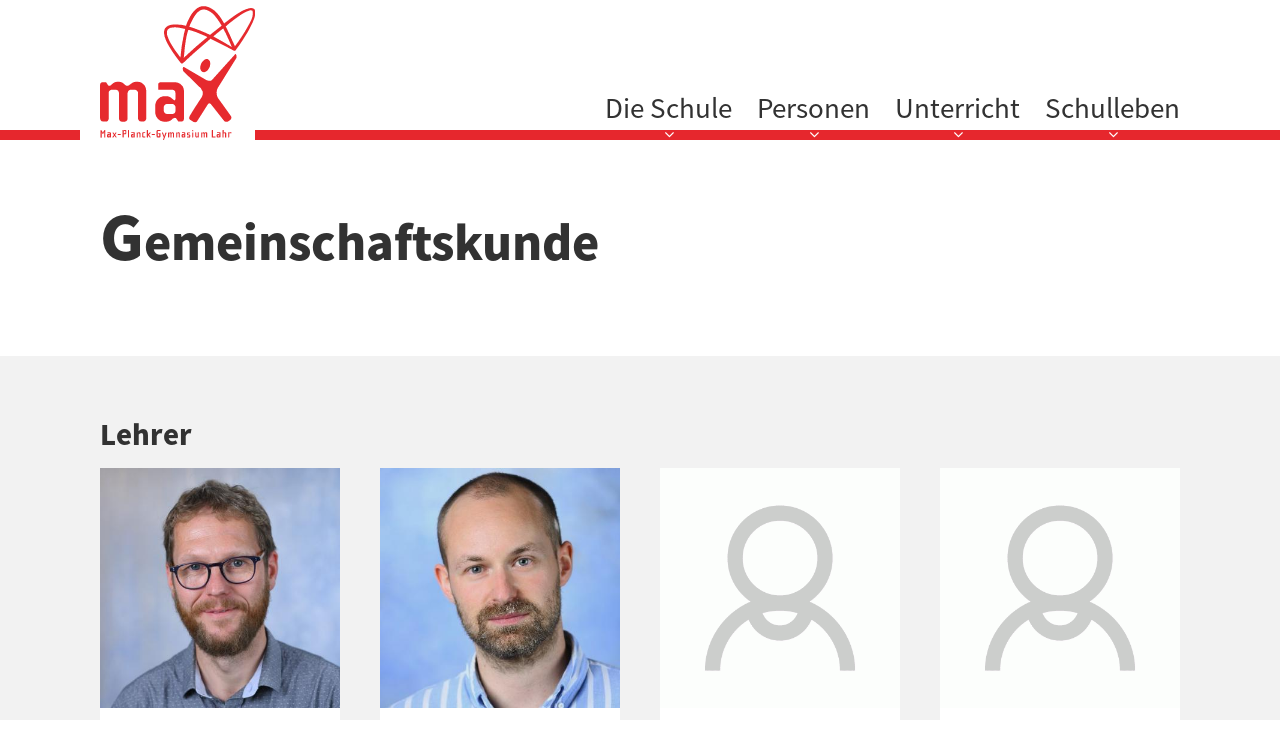

--- FILE ---
content_type: text/html; charset=UTF-8
request_url: https://www.max-planck-gymnasium.de/unterricht/gemeinschaftskunde
body_size: 59397
content:
<!DOCTYPE html>
<html lang="de" dir="ltr" prefix="content: http://purl.org/rss/1.0/modules/content/  dc: http://purl.org/dc/terms/  foaf: http://xmlns.com/foaf/0.1/  og: http://ogp.me/ns#  rdfs: http://www.w3.org/2000/01/rdf-schema#  schema: http://schema.org/  sioc: http://rdfs.org/sioc/ns#  sioct: http://rdfs.org/sioc/types#  skos: http://www.w3.org/2004/02/skos/core#  xsd: http://www.w3.org/2001/XMLSchema# ">
  <head>
    <meta charset="utf-8" />
<meta name="geo.position" content="48.338349; 7.877549" />
<meta name="icbm" content="48.338349; 7.877549" />
<meta name="geo.placename" content="Lahr" />
<meta name="geo.region" content="DE-BW" />
<link rel="canonical" href="https://www.max-planck-gymnasium.de/unterricht/gemeinschaftskunde" />
<meta name="Generator" content="Drupal 8 (https://www.drupal.org)" />
<meta name="MobileOptimized" content="width" />
<meta name="HandheldFriendly" content="true" />
<meta name="viewport" content="width=device-width, initial-scale=1.0" />
<link rel="revision" href="https://www.max-planck-gymnasium.de/unterricht/gemeinschaftskunde" />

    <title>Gemeinschaftskunde | Max-Planck Gymnasium</title>
    <link rel="stylesheet" media="all" href="/sites/default/files/css/css_CF67yvSE6rkz8nV3EHSjAnxhkiQ9IYT-Ij06EP3v_MU.css" />
<link rel="stylesheet" media="all" href="/sites/default/files/css/css_lTdum38tcAdiyyoE3c0JEoXZhHzgg1TJub_Ntmgs6lM.css" />

    
<!--[if lte IE 8]>
<script src="/sites/default/files/js/js_VtafjXmRvoUgAzqzYTA3Wrjkx9wcWhjP0G4ZnnqRamA.js"></script>
<![endif]-->

	
	<link rel="apple-touch-icon" sizes="180x180" href="/apple-touch-icon.png">
	<link rel="icon" type="image/png" sizes="32x32" href="/favicon-32x32.png">
	<link rel="icon" type="image/png" sizes="16x16" href="/favicon-16x16.png">
	<link rel="manifest" href="/site.webmanifest">
	<link rel="mask-icon" href="/safari-pinned-tab.svg" color="#e62a2e">
	<meta name="msapplication-TileColor" content="#ffffff">
	<meta name="theme-color" content="#ffffff">

  </head>
  <body class="page-node-179 path-node page-node-type-unterrichtsfach">
        <a href="#main-content" class="visually-hidden focusable skip-link">
      Direkt zum Inhalt
    </a>
    
      
  <header id="header" role="banner" style="">
	<div class="center">
          <div id="block-mpg-branding" class="block block-system block-system-branding-block">
  
    
        <a href="/index.php/" rel="home" class="site-logo">
      <svg version="1.1" id="Ebene_1" xmlns="http://www.w3.org/2000/svg" xmlns:xlink="http://www.w3.org/1999/xlink" x="0px" y="0px"
			 viewBox="0 0 170 135" style="enable-background:new 0 0 170 135;" xml:space="preserve">
		<style type="text/css">
			.st0{fill:#FFFFFF;}
			.st1{fill:#E62A2E;}
			.st2{fill-rule:evenodd;clip-rule:evenodd;fill:#E62A2E;}
		</style>
		<g id="name">
			<rect y="120.4" class="st0" width="170" height="19.6"/>
			<path class="st1" d="M24.2,132.6h-0.4l0,0h-0.1l-0.1-0.1l-0.1-0.1v-0.2v-4.9l0,0l-0.1,0.2l-0.2,0.3l-0.7,1.4h-0.3l0,0l-0.2-0.1
				l-0.1-0.1l-0.6-1.1l0,0l-0.2-0.3v-0.2v4.9l0,0l-0.1,0.2l-0.1,0.1l-0.1,0.1h-0.2h-0.2l0,0h-0.2l-0.1-0.1l-0.1-0.1v-0.2v-6.5l0,0
				l0.1-0.3l0.1-0.1h0.1h0.3l0,0l0.2,0.1l0.1,0.1l1.3,2.3l1.3-2.3l0,0l0.1-0.1l0.2-0.1h0.7v6.9l0,0v0.2l-0.1,0.1L24.2,132.6
				L24.2,132.6L24.2,132.6L24.2,132.6z"/>
			<path class="st1" d="M29.7,132.6h-0.4l-0.2-0.3l0,0l-0.2-0.1l0,0l-0.2,0.1l-0.2,0.1l-0.2,0.2h-0.6h-0.1l0,0l-0.6-0.1l-0.5-0.2
				l-0.2-0.5l-0.1-0.5v-0.8l0,0l0.1-0.5l0.2-0.5l0.5-0.2l0.6-0.1h0.1l0,0h0.5l0.2,0.2l0.2,0.2h0.2l0,0h0.1v-0.1v-0.8l0,0l-0.1-0.3
				h-0.2h-0.1h-1.8v-0.7l0,0l0.1-0.2H27h1.6l0,0h0.7l0.5,0.3l0.2,0.3l0.1,0.6v3.4l0,0l-0.1,0.3l-0.1,0.1L29.7,132.6L29.7,132.6
				L29.7,132.6z M29,130.8L29,130.8l-0.1-0.2v-0.1l-0.2-0.1h-0.2h-0.7l0,0h-0.1h-0.2l-0.1,0.1v0.2v0.3l0,0v0.2l0.1,0.1l0.2,0.1h0.1
				h0.7l0,0h0.1l0.2-0.1v-0.1l0.1-0.2L29,130.8L29,130.8z"/>
			<path class="st1" d="M35.4,132.4l-0.1,0.2l0,0H35h-0.1l-0.1-0.1l-1.3-1.6l-1.1,1.6l0,0l-0.3,0.1h-0.2l0,0l-0.3-0.2v-0.1l-0.1-0.2
				l0,0l0.1-0.2l1.4-1.8l-1.3-1.8l0,0l-0.1-0.2l0.1-0.2l0.1-0.1l0.2-0.1l0,0l0.2-0.1l0.3,0.2l1,1.5l1-1.5l0,0l0.2-0.1l0.1-0.1l0.3,0.1
				l0.1,0.1l0,0l0.1,0.1l0.1,0.2l-0.1,0.2l-1.3,1.8l1.4,1.8l0,0l0.1,0.2l0,0L35.4,132.4L35.4,132.4L35.4,132.4L35.4,132.4z"/>
			<path class="st1" d="M39.4,130.1h-2.5l0,0l-0.2-0.1l-0.1-0.2v-0.2l0,0l0.1-0.3l0.2-0.1h2.5l0,0l0.2,0.1l0.1,0.3v0.2l0,0l-0.1,0.2
				L39.4,130.1L39.4,130.1L39.4,130.1z"/>
			<path class="st1" d="M43.7,129.4h-1.2v2.7l0,0l-0.1,0.2v0.1l-0.2,0.1h-0.1h-0.2l0,0h-0.4l-0.1-0.1l-0.1-0.1v-0.2v-6.5l0,0l0.1-0.3
				l0.1-0.1h0.1h0.5l0.2,0.5l0,0l0.2,0.1l0,0l0.1-0.1l0.2-0.2l0.3-0.1l0.5-0.1h0.2l0,0l0.5,0.1l0.5,0.2l0.2,0.5v0.6v1.5l0,0l-0.1,0.6
				l-0.2,0.3l-0.5,0.3H43.7L43.7,129.4L43.7,129.4z M44.1,126.7L44.1,126.7l-0.1-0.2l-0.1-0.1l-0.1-0.1h-0.1H43l0,0h-0.2l-0.1,0.1
				l-0.1,0.1v0.2v1.7h1.1l0,0h0.1l0.1-0.1l0.1-0.1l0.1-0.2L44.1,126.7L44.1,126.7z"/>
			<path class="st1" d="M47,132.6L47,132.6L47,132.6l-0.2-0.1l-0.1-0.1v-0.2v-6.5l0,0v-0.2l0.1-0.1l0.1-0.1H47h0.3l0,0h0.2l0.1,0.1
				l0.1,0.1v0.2v7L47,132.6L47,132.6z"/>
			<path class="st1" d="M52.9,132.6h-0.5l-0.2-0.3l0,0l-0.2-0.1l0,0l-0.1,0.1l-0.2,0.1l-0.3,0.2h-0.5h-0.1l0,0l-0.6-0.1l-0.3-0.2
				l-0.2-0.5l-0.1-0.5v-0.8l0,0l0.1-0.5l0.2-0.5l0.3-0.2l0.6-0.1h0.1l0,0h0.5l0.3,0.2l0.2,0.2H52l0,0h0.1v-0.1v-0.8l0,0l-0.1-0.3h-0.1
				l-0.2-0.1h-1.8v-0.7l0,0l0.1-0.2h0.3h1.6l0,0h0.6l0.5,0.3l0.2,0.3l0.1,0.6v3.4l0,0l-0.1,0.3l-0.1,0.1h-0.2L52.9,132.6L52.9,132.6z
				 M52.1,130.8L52.1,130.8v-0.2l-0.1-0.1l-0.1-0.1h-0.2h-0.6l0,0h-0.2l-0.1,0.1l-0.1,0.1v0.2v0.3l0,0v0.2l0.1,0.1l0.1,0.1h0.2h0.6
				l0,0h0.2l0.1-0.1l0.1-0.1v-0.2V130.8L52.1,130.8z"/>
			<path class="st1" d="M58.3,132.6H58l0,0h-0.1l-0.1-0.1l-0.1-0.1v-0.2v-3.3l0,0l-0.1-0.1l-0.1-0.1l-0.1-0.1l-0.2-0.1h-0.7l0,0
				l-0.1,0.1l-0.2,0.1l-0.1,0.1v0.1v3.3l0,0v0.2l-0.1,0.1l-0.1,0.1h-0.2h-0.2l0,0h-0.2l-0.1-0.1l-0.1-0.1v-0.2v-4.3l0,0l0.1-0.2
				l0.1-0.1h0.2h0.3l0.2,0.3l0,0l0.2,0.1l0,0l0.2-0.1l0.2-0.1l0.3-0.2l0.3-0.1h0.3l0,0l0.5,0.1l0.5,0.3l0.2,0.3v0.6v3.4l0,0v0.2
				l-0.1,0.1l-0.1,0.1L58.3,132.6L58.3,132.6L58.3,132.6z"/>
			<path class="st1" d="M63.1,132.6h-1.3l0,0l-0.6-0.1l-0.5-0.2l-0.3-0.5v-0.6v-2.4l0,0v-0.6l0.3-0.5l0.5-0.3h0.6h1.1l0,0h0.3v0.2
				l0.1,0.1v0.6h-1.4l0,0l-0.2,0.1l-0.1,0.1l-0.1,0.1v0.4v2.2l0,0l0.1,0.2l0.1,0.1l0.1,0.1H62h1.5v0.7l0,0l-0.1,0.1v0.1L63.1,132.6
				L63.1,132.6L63.1,132.6z"/>
			<path class="st1" d="M68.3,132.6L68.3,132.6H68h-0.1l-0.1-0.1l-1.4-1.9l-0.3,0.2v1.4l0,0v0.2l-0.1,0.1l-0.1,0.1h-0.4h-0.2l0,0h-0.1
				l-0.2-0.1v-0.1l-0.1-0.2v-6.5l0,0l0.1-0.3l0.2-0.1h0.1H66v4.1l1.8-1.8l0,0h0.1l0.1-0.1l0.2,0.1h0.1l0.2,0.2l0,0l0.1,0.1v0.1
				l-0.1,0.3l-1.5,1.5l1.7,2.4L68.3,132.6L68.3,132.6z"/>
			<path class="st1" d="M72.5,130.1H70l0,0l-0.3-0.1l-0.1-0.2v-0.2l0,0l0.1-0.3l0.3-0.1h2.5l0,0l0.2,0.1l0.1,0.3v0.2l0,0l-0.1,0.2
				L72.5,130.1L72.5,130.1L72.5,130.1z"/>
			<path class="st1" d="M77.1,132.6h-1.3l0,0l-0.6-0.1l-0.5-0.2l-0.2-0.5l-0.1-0.6v-4.7l0,0l0.1-0.6l0.2-0.3l0.5-0.3l0.6-0.1h1.9l0,0
				l0.3,0.1l0.1,0.1v0.2v0.6h-2.2l0,0h-0.2l-0.1,0.1l-0.1,0.2v0.1v4.4l0,0v0.2l0.1,0.1l0.1,0.1h0.2h0.8l0,0h0.2l0.1-0.1l0.1-0.1V131
				v-1.7h-0.7l0,0l-0.3-0.1l-0.1-0.1V129v-0.2l0,0v-0.2l0.1-0.1l0.3-0.1h1.8v2.8l0,0l-0.1,0.6l-0.2,0.5l-0.5,0.2L77.1,132.6
				L77.1,132.6L77.1,132.6z"/>
			<path class="st1" d="M84.1,128.1l-2.5,6.7l0,0l-0.2,0.2h-0.1h-0.2l-0.1-0.1l0,0l-0.2-0.2l-0.1-0.1l0.1-0.2l0.6-1.7l0,0l-0.1-0.2
				l-1.6-4.3l0,0l-0.1-0.1l0,0l0.1-0.2l0.2-0.2h0.2l0,0h0.3l0.2,0.2l0.7,1.8l0,0l0.3,1.1l0.2,0.8l0,0l0,0l0.2-0.8l0.3-1.1l0.8-1.8l0,0
				l0.2-0.2h0.3h0.1l0,0l0.2,0.2L84.1,128.1L84.1,128.1L84.1,128.1L84.1,128.1L84.1,128.1z"/>
			<path class="st1" d="M91,132.6h-0.2l0,0h-0.3l-0.1-0.1l-0.1-0.1v-0.2v-3.3l0,0v-0.1l-0.1-0.1l-0.1-0.1l-0.2-0.1h-0.5l0,0l-0.1,0.1
				l-0.2,0.1l-0.1,0.1v0.1v3.3l0,0v0.2l-0.1,0.1l-0.1,0.1h-0.3h-0.2l0,0h-0.1l-0.2-0.1v-0.1l-0.1-0.2v-3.3l0,0v-0.1l-0.1-0.1l-0.1-0.1
				l-0.2-0.1H87l0,0l-0.1,0.1l-0.2,0.1v0.1l-0.1,0.1v3.3l0,0v0.2l-0.1,0.1l-0.1,0.1h-0.2H86l0,0h-0.1l-0.2-0.1v-0.1l-0.1-0.2v-4.3l0,0
				l0.1-0.2l0.1-0.1H86h0.3l0.2,0.3l0,0l0.2,0.1l0,0l0.2-0.1l0.2-0.1l0.2-0.2l0.5-0.1h0.1l0,0l0.3,0.1l0.3,0.2l0.2,0.1l0.2,0.1l0,0
				l0.2-0.1l0.2-0.1l0.3-0.2l0.5-0.1l0,0l0,0l0.6,0.1l0.3,0.3l0.2,0.3l0.1,0.6v3.4l0,0v0.2l-0.1,0.1L91,132.6L91,132.6L91,132.6
				L91,132.6z"/>
			<path class="st1" d="M96.6,132.6h-0.3l0,0h-0.1l-0.1-0.1l-0.1-0.1l-0.1-0.2v-3.3l0,0v-0.1l-0.1-0.1l-0.1-0.1l-0.2-0.1h-0.6l0,0
				l-0.2,0.1l-0.1,0.1l-0.1,0.1v0.1v3.3l0,0v0.2l-0.1,0.1l-0.1,0.1h-0.2h-0.2l0,0h-0.2l-0.1-0.1l-0.1-0.1v-0.2v-4.3l0,0l0.1-0.2
				l0.1-0.1h0.2h0.3l0.2,0.3l0,0l0.2,0.1l0,0l0.1-0.1l0.3-0.1l0.3-0.2l0.3-0.1h0.2l0,0l0.5,0.1l0.5,0.3l0.2,0.3v0.6v3.4l0,0v0.2
				l-0.1,0.1l-0.1,0.1L96.6,132.6L96.6,132.6L96.6,132.6z"/>
			<path class="st1" d="M102,132.6h-0.5l-0.2-0.3l0,0l-0.2-0.1l0,0l-0.1,0.1l-0.2,0.1l-0.3,0.2H100h-0.1l0,0l-0.6-0.1l-0.3-0.2
				l-0.2-0.5l-0.1-0.5v-0.8l0,0l0.1-0.5l0.2-0.5l0.3-0.2l0.6-0.1h0.1l0,0h0.5l0.3,0.2l0.2,0.2h0.1l0,0h0.1v-0.1v-0.8l0,0l-0.1-0.3H101
				l-0.2-0.1H99v-0.7l0,0l0.1-0.2h0.3h1.6l0,0h0.5l0.5,0.3l0.2,0.3l0.1,0.6v3.4l0,0l-0.1,0.3l-0.1,0.1H102V132.6L102,132.6z
				 M101.2,130.8L101.2,130.8v-0.2l-0.1-0.1l-0.1-0.1h-0.2h-0.6l0,0H100l-0.1,0.1l-0.1,0.1v0.2v0.3l0,0v0.2l0.1,0.1l0.1,0.1h0.2h0.6
				l0,0h0.2l0.1-0.1l0.1-0.1v-0.2L101.2,130.8L101.2,130.8z"/>
			<path class="st1" d="M106,132.6h-1.7l0,0l-0.2-0.1l-0.1-0.1l-0.1-0.1v-0.7h1.9l0,0h0.2l0.1-0.1l0.1-0.2V131l0,0l-0.1-0.3l-0.1-0.2
				h-0.2h-0.7l0,0l-0.6-0.1l-0.3-0.2l-0.2-0.3l-0.1-0.6V129l0,0l0.1-0.6l0.2-0.5l0.5-0.3h0.6h1.2l0,0h0.3l0.1,0.2v0.1v0.6h-1.6l0,0
				l-0.2,0.1l-0.1,0.1l-0.1,0.1v0.2l0,0l0.1,0.5l0.1,0.1h0.2h0.7l0,0l0.6,0.1l0.3,0.2l0.2,0.5l0.1,0.5v0.5l0,0l-0.1,0.6l-0.3,0.5
				l-0.3,0.2L106,132.6L106,132.6L106,132.6z"/>
			<path class="st1" d="M109.6,126.6h-0.3l0,0h-0.1l-0.1-0.1l-0.1-0.1v-0.2v-0.5l0,0v-0.2l0.1-0.1l0.1-0.1h0.1h0.3l0,0h0.1l0.1,0.1
				l0.1,0.1l0.1,0.2v0.5l0,0l-0.1,0.2l-0.1,0.1L109.6,126.6L109.6,126.6L109.6,126.6L109.6,126.6z M109.6,132.6h-0.3l0,0h-0.1
				l-0.1-0.1l-0.1-0.1v-0.2v-4.3l0,0v-0.1l0.1-0.1l0.1-0.1h0.1h0.3l0,0h0.1l0.1,0.1l0.1,0.1l0.1,0.1v4.3l0,0l-0.1,0.2l-0.1,0.1
				L109.6,132.6L109.6,132.6L109.6,132.6L109.6,132.6z"/>
			<path class="st1" d="M115.2,132.6h-0.3l-0.2-0.3l0,0l-0.2-0.1l0,0l-0.2,0.1l-0.2,0.1l-0.2,0.2h-0.5h-0.1l0,0l-0.6-0.1l-0.3-0.2
				l-0.3-0.5l-0.1-0.5v-3.5l0,0l0.1-0.1l0.1-0.1l0.1-0.1h0.1h0.1l0,0h0.2l0.1,0.1l0.1,0.1v0.1v3.3l0,0l0.1,0.2l0.1,0.1l0.1,0.1h0.1
				h0.7l0,0h0.1l0.2-0.1l0.1-0.1v-0.2v-3.3l0,0v-0.1l0.1-0.1l0.1-0.1h0.2h0.2l0,0h0.1l0.2,0.1v0.1l0.1,0.1v4.3l0,0l-0.1,0.3
				L115.2,132.6L115.2,132.6L115.2,132.6L115.2,132.6z"/>
			<path class="st1" d="M123.1,132.6h-0.3l0,0h-0.1l-0.1-0.1l-0.1-0.1v-0.2v-3.3l0,0l-0.1-0.1l-0.1-0.1l-0.1-0.1l-0.2-0.1h-0.5l0,0
				l-0.2,0.1l-0.1,0.1l-0.1,0.1v0.1v3.3l0,0l-0.1,0.2l-0.1,0.1l-0.1,0.1h-0.1h-0.2l0,0h-0.2l-0.1-0.1l-0.1-0.1v-0.2v-3.3l0,0l-0.1-0.1
				v-0.1l-0.2-0.1l-0.1-0.1h-0.5l0,0l-0.2,0.1l-0.1,0.1l-0.1,0.1v0.1v3.3l0,0l-0.1,0.2v0.1l-0.2,0.1h-0.1h-0.2l0,0H118l-0.1-0.1
				l-0.1-0.1v-0.2v-4.3l0,0l0.1-0.2l0.1-0.1h0.1h0.5l0.2,0.3l0,0l0.1,0.1l0,0l0.2-0.1l0.2-0.1l0.3-0.2l0.3-0.1h0.1l0,0l0.5,0.1
				l0.3,0.2l0.1,0.1l0.2,0.1l0,0l0.3-0.1l0.2-0.1l0.2-0.2l0.5-0.1h0.1l0,0l0.5,0.1l0.5,0.3l0.2,0.3l0.1,0.6v3.4l0,0l-0.1,0.2l-0.1,0.1
				l-0.1,0.1L123.1,132.6L123.1,132.6L123.1,132.6z"/>
			<path class="st1" d="M131.4,132.6h-3.3v-7l0,0l0.1-0.2l0.1-0.1l0.1-0.1h0.1h0.7v6.4h2.2l0,0l0.2,0.1l0.1,0.1v0.2v0.2l0,0v0.1
				l-0.1,0.1L131.4,132.6L131.4,132.6L131.4,132.6z"/>
			<path class="st1" d="M136,132.6h-0.3l-0.2-0.3l0,0l-0.2-0.1l0,0l-0.2,0.1l-0.2,0.1l-0.2,0.2h-0.5h-0.1l0,0l-0.6-0.1l-0.5-0.2
				l-0.2-0.5l-0.1-0.5v-0.8l0,0l0.1-0.5l0.2-0.5l0.5-0.2l0.6-0.1h0.1l0,0h0.5l0.2,0.2l0.2,0.2h0.2l0,0h0.1v-0.1v-0.8l0,0l-0.1-0.3
				h-0.2l-0.1-0.1h-1.8v-0.7l0,0l0.1-0.2h0.3h1.5l0,0h0.7l0.5,0.3l0.2,0.3l0.1,0.6v3.4l0,0l-0.1,0.3l-0.1,0.1H136V132.6L136,132.6z
				 M135.3,130.8L135.3,130.8l-0.1-0.2v-0.1l-0.2-0.1h-0.1h-0.7l0,0h-0.1l-0.2,0.1v0.1l-0.1,0.2v0.3l0,0l0.1,0.2v0.1l0.2,0.1h0.1h0.7
				l0,0h0.1l0.2-0.1v-0.1l0.1-0.2V130.8L135.3,130.8z"/>
			<path class="st1" d="M141.5,132.6h-0.2l0,0h-0.1l-0.2-0.1l-0.1-0.1v-0.2v-3.3l0,0v-0.1l-0.1-0.1l-0.1-0.1l-0.2-0.1h-0.6l0,0
				l-0.2,0.1l-0.1,0.1l-0.1,0.1v0.1v3.3l0,0l-0.1,0.2v0.1l-0.2,0.1h-0.1h-0.2l0,0h-0.2l-0.1-0.1l-0.1-0.1v-0.2v-6.5l0,0v-0.2l0.1-0.1
				l0.1-0.1h0.2h0.7v2.5l0,0v0.1l0.1,0.1l0,0l0.1-0.1l0.2-0.1l0.3-0.2l0.3-0.1h0.2l0,0l0.5,0.1l0.5,0.3l0.2,0.3l0.1,0.6v3.4l0,0v0.2
				l-0.1,0.1l-0.1,0.1L141.5,132.6L141.5,132.6L141.5,132.6z"/>
			<path class="st1" d="M145.3,128.4L145.3,128.4l-0.3,0.1l-0.1,0.2v0.1v3.3l0,0v0.2l-0.1,0.1l-0.1,0.1h-0.2h-0.2l0,0h-0.2l-0.1-0.1
				l-0.1-0.1v-0.2v-4.3l0,0l0.1-0.2l0.1-0.1h0.2h0.3l0.2,0.3l0,0l0.2,0.1l0,0l0.1-0.1l0.2-0.1l0.2-0.2h0.5h0.7l0,0h0.3v0.2l0.1,0.1
				v0.6L145.3,128.4L145.3,128.4z"/>
		</g>
		<path class="st1" d="M61.5,117h-1.9l0,0H59l-0.7-0.2l-0.6-0.2l-0.5-0.5l-0.3-0.5l-0.3-0.6l-0.2-0.6v-0.7v-24l0,0L56.3,89l-0.1-0.7
			l-0.3-0.6l-0.5-0.5l-0.5-0.5l-0.7-0.3l-0.6-0.2h-0.8h-3.1l0,0H49l-0.7,0.2l-0.6,0.3l-0.6,0.5l-0.3,0.5l-0.3,0.6L46.3,89l-0.1,0.7
			v24.2l0,0v0.7l-0.2,0.6l-0.2,0.6l-0.5,0.5l-0.5,0.5l-0.6,0.2l-0.6,0.2h-0.7h-1.8l0,0h-0.6l-0.6-0.2l-0.6-0.2l-0.5-0.5l-0.5-0.5
			l-0.2-0.6l-0.2-0.6l-0.1-0.7V89.7l0,0V89l-0.2-0.7l-0.3-0.6L37,87.2l-0.6-0.5l-0.6-0.3l-0.7-0.2h-0.6h-3.2l0,0h-0.7l-0.7,0.2
			l-0.6,0.3l-0.5,0.5l-0.5,0.5L28,88.3V89l-0.1,0.7v24.2l0,0l-0.1,0.7l-0.1,0.6l-0.3,0.6l-0.3,0.5l-0.6,0.5L26,117h-0.8h-0.6h-1.9l0,0
			h-0.6l-0.7-0.2l-0.6-0.2l-0.5-0.5l-0.3-0.5l-0.3-0.6l-0.1-0.6l-0.1-0.6v-32l0,0v-0.5l0.1-0.5l0.2-0.6l0.3-0.5l0.4-0.3l0.5-0.3
			l0.7-0.2h0.7h2.9l1.9,2.8l0,0l0.3,0.3l0.3,0.3l0.3,0.1h0.4l0,0h0.3l0.3-0.1l0.8-0.5l1.6-1.4l1-0.7l1.1-0.7l0.7-0.2l0.7-0.2l0.8-0.1
			h0.9h0.5l0,0h1l0.9,0.1l0.7,0.2l0.8,0.2l1.1,0.7l1,0.7l1.5,1.4l0.8,0.5l0.3,0.1h0.3l0,0h0.5l0.6-0.1l0.9-0.5l1-0.7l0.9-0.7l1-0.7
			l1.3-0.7l0.7-0.2l0.7-0.2l0.8-0.1h0.9h0.5l0,0h1l1,0.1l0.9,0.2l0.9,0.3l0.8,0.5l0.7,0.5l0.7,0.6l0.7,0.6l0.6,0.7l0.5,0.8l0.3,0.8
			l0.3,0.9l0.3,0.8l0.1,1l0.2,0.9v1v25.5l0,0l-0.1,0.7l-0.1,0.6l-0.3,0.6l-0.3,0.5l-0.6,0.5l-0.5,0.2l-0.7,0.2L61.5,117L61.5,117
			L61.5,117z"/>
		<path class="st1" d="M98.2,117h-2.7l-1.9-2.7l0,0l-0.3-0.5l-0.3-0.1l-0.3-0.1l-0.5-0.1l0,0l-0.3,0.1l-0.3,0.1l-1.1,0.3l-1.6,1.4
			l-0.9,0.7l-1.3,0.6l-0.7,0.2l-0.7,0.2l-0.9,0.1h-0.8h-1.1l0,0h-1l-1-0.1l-0.9-0.3l-0.9-0.3l-0.9-0.3l-0.7-0.6l-0.8-0.6l-0.6-0.7
			l-0.7-0.7l-0.5-0.8L74,112l-0.3-0.8l-0.3-0.9l-0.2-0.9l-0.1-0.9v-1v-5.4l0,0v-0.9l0.1-0.9l0.2-0.9l0.3-0.9l0.3-0.9l0.5-0.8l0.5-0.7
			l0.7-0.8l0.6-0.6l0.8-0.6l0.7-0.6l0.9-0.3l0.9-0.3l0.9-0.3l1-0.1h1h1.1l0,0h0.9l0.9,0.1l0.7,0.2l0.7,0.2l1.3,0.7l0.9,0.7l1.6,1.4
			l0.8,0.5l0.3,0.1H92l0,0l0.3-0.1l0.2-0.2l0.1-0.5l0.1-0.6v-5.6l0,0l-0.1-0.6l-0.1-0.6l-0.2-0.6L92,87.1l-0.6-0.3l-0.5-0.3l-0.7-0.2
			h-0.7H75.9v-5l0,0l0.1-0.6l0.1-0.5l0.3-0.3l0.3-0.5l0.5-0.2l0.6-0.2l0.6-0.1h0.7h11.7l0,0h1.3l1.3,0.1l1.1,0.2l1,0.3l0.9,0.5
			l0.9,0.5L98,81l0.7,0.7l0.6,0.7l0.6,0.7l0.3,0.8l0.3,0.8l0.3,0.9l0.1,0.9l0.1,0.9l0.1,1V114l0,0l-0.1,0.5l-0.1,0.5l-0.1,0.6
			l-0.3,0.4l-0.3,0.5l-0.6,0.3L99,117H98.2L98.2,117L98.2,117z M92.8,103.4L92.8,103.4l-0.1-0.7l-0.2-0.6l-0.3-0.6l-0.4-0.5l-0.6-0.5
			l-0.6-0.3l-0.7-0.1l-0.6-0.1h-4.5l0,0l-0.7,0.1l-0.6,0.1l-0.6,0.3l-0.5,0.5l-0.5,0.5l-0.3,0.6l-0.2,0.7v0.7v2.7l0,0v0.7l0.2,0.7
			l0.3,0.6l0.5,0.5l0.5,0.5l0.6,0.3l0.7,0.2h0.7h4.5l0,0h0.7l0.7-0.2l0.6-0.3l0.6-0.5l0.3-0.5l0.3-0.6l0.2-0.7l0.1-0.7L92.8,103.4
			L92.8,103.4z"/>
		<path class="st1" d="M122.6,76.7L122.6,76.7l0.7,0.3l0.8,0.2l0.7,0.2l0.8,0.1h0.7l0.7-0.1l0.7-0.3l0.6-0.5L151,51.4l0,0l0.5,0.5
			l0.3,0.5l0.2,0.5l0.1,0.6v0.7v0.6l-0.2,0.6l-0.3,0.5l0,0l-17.8,28.6l0,0l-0.3,0.8l-0.3,0.8l-0.2,0.7l-0.2,0.8l-0.1,1.4l0.1,1.4
			l0.2,1.1l0.3,1l0.3,0.8l0.3,0.7l0,0l12.4,17.3l0,0l0.5,0.8l0.2,0.7l0.1,0.6L147,114l-0.2,0.5l-0.3,0.5l-0.8,0.7l-1.5,1.1l0,0
			l-0.5,0.3l-0.6,0.2h-0.7h-0.6l-0.6-0.1l-0.5-0.2l-0.6-0.3l-0.3-0.5l-12.7-16.1l0,0l-0.3-0.2l-0.2-0.2l-0.5-0.2l-0.3-0.1h-0.5
			l-0.5,0.2l-0.5,0.6l0,0l-10.6,16.7l0,0l-0.3,0.3l-0.5,0.3l-0.3,0.1l-0.5,0.1h-0.5l-0.5-0.1l-0.5-0.1l-0.5-0.2l0,0l-2.7-1.7l0,0
			l-0.7-0.5l-0.3-0.3l-0.2-0.3l-0.1-0.5v-0.6l0.1-0.7l0.3-0.8l0,0l1.1-1.9l1.4-2.3l3.2-5.1l5.7-8.7l0,0l0.7-1.4l0.5-1.3l0.2-1.3v-1.1
			l-0.2-1l-0.5-0.9L118,86l-0.5-1.1l0,0l-16.7-16.3l0,0l-0.6-0.7l-0.2-0.8l-0.1-0.8v-0.9l0.1-0.7l0.3-0.5l0.2-0.1l0.1-0.1h0.2l0.2,0.1
			l0,0L122.6,76.7L122.6,76.7L122.6,76.7z"/>
		<path class="st2" d="M126.3,63.1L126.3,63.1l-0.5,1.3l-0.7,1.3l-0.7,1l-0.8,0.9l-0.9,0.7l-0.9,0.5l-0.9,0.3H120l0,0l-0.5-0.1
			l-0.5-0.1l-0.7-0.5l-0.6-0.7l-0.5-0.9l-0.3-1v-1.1v-1.1l0.3-1.4l0,0l0.5-1.3l0.6-1.1l0.7-1l0.9-0.9l0.8-0.7l0.9-0.6l1-0.2h0.9l0,0
			h0.5l0.3,0.2l0.8,0.5l0.6,0.7l0.5,0.8l0.2,1l0.1,1.1l-0.1,1.3L126.3,63.1L126.3,63.1L126.3,63.1z"/>
		<path class="st1" d="M169.8,8.6L169.8,8.6L169.4,8l-0.6-0.5l-0.7-0.3L167.4,7l-0.8-0.1h-0.9l-1,0.1l-0.9,0.2l-2.2,0.7l-2.3,0.9
			l-2.4,1.2l-2.4,1.4l-2.4,1.5l-2.4,1.6l-4.2,3.1l-3.4,2.6l-2.1,1.6l0,0l-1-1.7l-1.4-2.4l-1.8-2.7l-1.1-1.4l-1.2-1.4l-1.3-1.4
			l-1.5-1.4l-1.5-1.1l-1.6-1l-1.7-0.9l-1.7-0.7l-1.9-0.5l-1-0.1l-1-0.1l0,0h-1l-0.9,0.1l-0.9,0.2l-1,0.3L115.6,6l-0.9,0.5L113.9,7
			l-0.8,0.6L111.6,9l-1.4,1.4l-1.3,1.6l-1.1,1.7l-1,1.7L106,17l-0.8,1.6l-0.7,1.4l-1,2.5l-0.5,1.6l0,0l-1.9-0.5l-2.9-0.5L96.5,23
			l-1.7-0.1L93,22.8h-1.8L89.3,23l-1.7,0.3L86,23.9l-0.8,0.3l-0.6,0.5l-0.7,0.5l-0.6,0.6l-0.5,0.6L82.4,27l-0.3,0.8l-0.2,0.8l-0.2,0.9
			v1l0,0v1l0.1,1l0.2,1l0.2,1.1l0.8,2.3l1,2.4l1.3,2.5l1.4,2.5l1.5,2.4l1.5,2.4l3,4.3l2.6,3.5l2.5,3.2l0,0l0,0l0.6,0.5l0.3,0.1H99l0,0
			l0.6-0.1l0.6-0.3l0,0l0.6-0.6l0,0l3.4-3.2l5.9-5.4l7.8-6.8l8.9-7.7l0,0l1.7,0.9l0,0l12,6l8.9,4.7l0,0l0.3,0.1h0.5l0,0h0.3l0.3-0.1
			L151,48l0.3-0.2l0,0l0,0l0,0l0,0l0.9-1.4l2.6-3.6l3.5-5.2l1.9-3.1l2.1-3.3l1.9-3.3l1.7-3.3l1.6-3.3l1.3-3.2l0.6-1.5l0.3-1.4l0.3-1.4
			l0.2-1.3v-1v-1.1L170,9.5L169.8,8.6L169.8,8.6L169.8,8.6z M98.8,43.9L98.8,43.9L98.1,50l-0.5,4.9l0,0L95,51.4l-2.1-2.8l-2.2-3.3
			l-2.2-3.5l-1-1.9l-0.9-1.8l-0.8-1.8l-0.6-1.7l-0.6-1.7l-0.1-1.8l0,0v-1.3l0.2-1l0.5-0.9l0.7-0.7l0.8-0.6l1-0.5l1.1-0.2l1.3-0.2
			l1.4-0.1H93l1.5,0.1l1.6,0.2l3.1,0.6l3,0.7l0,0l-1.1,4.2l-0.8,4.3l-0.8,4.1L98.8,43.9L98.8,43.9L98.8,43.9z M100.8,55.2L100.8,55.2
			l0.6-5.5l0.3-3.6l0.5-3.9l0.6-3.9l0.7-3.9l0.8-3.4l0.5-1.6l0.5-1.4l0,0l1.3,0.3l3.7,1.1l2.6,0.9l3.1,1.3l3.7,1.5l4.1,1.9l0,0
			l-5.9,4.9l-5.4,4.6l-5.4,4.9L100.8,55.2L100.8,55.2L100.8,55.2z M126.3,32.9L126.3,32.9l-5-2.3l-5-2.1l-5.1-1.9l-2.5-0.9l-2.5-0.7
			l0,0l0.3-0.8l0.7-1.9l1.3-2.6l0.8-1.6l0.9-1.6l0.9-1.5l1.1-1.6l1.1-1.4l1.2-1.2l1.3-1l0.7-0.5l0.8-0.5l0.7-0.2l0.8-0.2l0.7-0.1h0.8
			l0,0l1.6,0.1l1.5,0.5l1.4,0.6l1.5,0.8l1.4,1l1.3,1l1.3,1.3l1.1,1.3l1,1.3l1,1.3l1.8,2.6l1.4,2.2l1,1.7l0,0l-5.6,4.4L126.3,32.9
			L126.3,32.9L126.3,32.9z M129.5,34.4L129.5,34.4l3.2-2.7l3.1-2.5l3.3-2.5l0,0l1.1,2.1l1.4,2.6l2.7,5.9l3.2,7.4l0,0l-3.7-2.2
			l-4.6-2.7l-5-2.8L129.5,34.4L129.5,34.4L129.5,34.4z M150.5,44L150.5,44l-0.8-1.9l-1.3-2.7l-2.9-6.5l-3.9-8.2l0,0l1.7-1.5l3-2.5
			l3.9-3l4.3-3.1l2.2-1.5l2.2-1.3l2.1-1.1l1.8-0.8l1.6-0.6l0.8-0.2h0.6h0.6l0.5,0.1l0.5,0.2l0.2,0.5l0,0l0.2,0.7l0.1,0.8v0.9l-0.1,1
			l-0.2,1l-0.2,1.3l-0.9,2.5l-1.3,2.7l-1.5,2.8l-1.6,2.8l-1.7,3l-3.5,5.5l-3.2,4.7L150.5,44L150.5,44L150.5,44z"/>
		</svg>
    </a>
      </div>
<div class="menu--main-wrapper">
	<nav role="navigation" aria-labelledby="block-mpg-main-menu-menu" id="block-mpg-main-menu" class="block block-menu navigation menu--main">
	  	  			  	  
	  <h2 class="visually-hidden" id="block-mpg-main-menu-menu">Hauptnavigation</h2>
	  

	  	  		   
                    <ul class="menu menu--root">
                        <li class="menu-item menu-item--expanded menu-item--expanded--level-1 menu-item--level-1">
         <a href="/" data-drupal-link-system-path="&lt;front&gt;">Die Schule</a>
                                      <ul class="menu menu--level-2"><div class="menu--level-2--wrapper"><li class="menu-sizer"></li>
                        <li class="menu-item menu-item--level-2">
         <a href="/node/2" data-drupal-link-system-path="node/2">Leitbild</a>
                </li>
                   <li class="menu-item menu-item--expanded menu-item--expanded--level-2 menu-item--level-2">
         <span>Organisation</span>
                                      <ul class="menu menu--level-3"><div class="menu--level-3--wrapper"><li class="menu-sizer"></li>
                        <li class="menu-item menu-item--level-3">
         <a href="/die-schule/organisation/organigramm" data-drupal-link-system-path="node/2839">Organigramm</a>
                </li>
                   <li class="menu-item menu-item--level-3">
         <a href="/die-schule/organisation/hausordnung" data-drupal-link-system-path="node/2841">Hausordnung</a>
                </li>
                   <li class="menu-item menu-item--level-3">
         <a href="/die-schule/organisation/unterrichtszeiten" data-drupal-link-system-path="node/2840">Unterrichtszeiten</a>
                </li>
                   <li class="menu-item menu-item--level-3">
         <a href="/die-schule/organisation/ferienzeiten" data-drupal-link-system-path="node/2842">Ferienzeiten</a>
                </li>
                   <li class="menu-item menu-item--level-3">
         <a href="/die-schule/organisation/fahrplaene" data-drupal-link-system-path="node/2843">Infos für Fahrschüler &amp; Fahrpläne</a>
                </li>
     	 	   </div>
	      </ul>
    
                </li>
                   <li class="menu-item menu-item--expanded menu-item--expanded--level-2 menu-item--level-2">
         <span>Max/Geschichte</span>
                                      <ul class="menu menu--level-3"><div class="menu--level-3--wrapper"><li class="menu-sizer"></li>
                        <li class="menu-item menu-item--level-3">
         <a href="/die-schule/maxgeschichte/namensgeber" data-drupal-link-system-path="node/29">Namensgeber</a>
                </li>
                   <li class="menu-item menu-item--level-3">
         <a href="/die-schule/maxgeschichte/gebaeude" data-drupal-link-system-path="node/2844">Gebäude</a>
                </li>
     	 	   </div>
	      </ul>
    
                </li>
                   <li class="menu-item menu-item--expanded menu-item--expanded--level-2 menu-item--level-2">
         <span>Pädagogisches Konzept</span>
                                      <ul class="menu menu--level-3"><div class="menu--level-3--wrapper"><li class="menu-sizer"></li>
                        <li class="menu-item menu-item--level-3">
         <a href="/die-schule/paedagogisches-konzept/achtjaehriges-gymnasium" data-drupal-link-system-path="node/15">Achtjähriges Gymnasium</a>
                </li>
                   <li class="menu-item menu-item--level-3">
         <a href="/die-schule/paedagogisches-konzept/profile" data-drupal-link-system-path="node/2845">Profile</a>
                </li>
                   <li class="menu-item menu-item--level-3">
         <a href="/die-schule/paedagogisches-konzept/praevention" data-drupal-link-system-path="node/25">Prävention</a>
                </li>
                   <li class="menu-item menu-item--level-3">
         <a href="/die-schule/paedagogisches-konzept/studien-berufsinformation" data-drupal-link-system-path="node/2846">Studien- &amp; Berufsinformation</a>
                </li>
     	 	   </div>
	      </ul>
    
                </li>
                   <li class="menu-item menu-item--level-2">
         <a href="/die-schule/termine" data-drupal-link-system-path="node/12">Termine</a>
                </li>
                   <li class="menu-item menu-item--level-2">
         <a href="/die-schule/aktuelles" data-drupal-link-system-path="node/2795">Aktuelles</a>
                </li>
     	 	   </div>
	      </ul>
    
                </li>
                   <li class="menu-item menu-item--expanded menu-item--expanded--level-1 menu-item--level-1">
         <a href="/" data-drupal-link-system-path="&lt;front&gt;">Personen</a>
                                      <ul class="menu menu--level-2"><div class="menu--level-2--wrapper"><li class="menu-sizer"></li>
                        <li class="menu-item menu-item--level-2">
         <a href="/personen/schulleitung" data-drupal-link-system-path="node/30">Schulleitung</a>
                </li>
                   <li class="menu-item menu-item--level-2">
         <a href="/personen/schulverwaltung" data-drupal-link-system-path="node/31">Schulverwaltung</a>
                </li>
                   <li class="menu-item menu-item--level-2">
         <a href="/personen/lehrkraefte" data-drupal-link-system-path="node/22">Lehrkräfte</a>
                </li>
                   <li class="menu-item menu-item--expanded menu-item--expanded--level-2 menu-item--level-2">
         <span>Beratungsangebote</span>
                                      <ul class="menu menu--level-3"><div class="menu--level-3--wrapper"><li class="menu-sizer"></li>
                        <li class="menu-item menu-item--level-3">
         <a href="/personen/beratungsangebote/beratungslehrer" data-drupal-link-system-path="node/33">Beratungslehrer</a>
                </li>
                   <li class="menu-item menu-item--level-3">
         <a href="/personen/beratungsangebote/verbindungslehrer" data-drupal-link-system-path="node/34">Verbindungslehrer</a>
                </li>
                   <li class="menu-item menu-item--level-3">
         <a href="/personen/beratungsangebote/schulsozialabeit" data-drupal-link-system-path="node/35">Schulsozialabeit</a>
                </li>
                   <li class="menu-item menu-item--level-3">
         <a href="/personen/beratungsangebote/oberstufenberatung" data-drupal-link-system-path="node/36">Oberstufenberatung</a>
                </li>
     	 	   </div>
	      </ul>
    
                </li>
                   <li class="menu-item menu-item--level-2">
         <a href="/personen/schueler" data-drupal-link-system-path="node/37">Schüler</a>
                </li>
                   <li class="menu-item menu-item--level-2">
         <a href="/personen/eltern" data-drupal-link-system-path="node/38">Eltern</a>
                </li>
                   <li class="menu-item menu-item--level-2">
         <a href="/personen/foerderverein" data-drupal-link-system-path="node/39">Förderverein</a>
                </li>
     	 	   </div>
	      </ul>
    
                </li>
                   <li class="menu-item menu-item--expanded menu-item--expanded--level-1 menu-item--active-trail menu-item--level-1">
         <a href="/" data-drupal-link-system-path="&lt;front&gt;">Unterricht</a>
                                      <ul class="menu menu--level-2"><div class="menu--level-2--wrapper"><li class="menu-sizer"></li>
                        <li class="menu-item menu-item--level-2">
         <a href="/unterricht/bildende-kunst" data-drupal-link-system-path="node/171">Bildende Kunst</a>
                </li>
                   <li class="menu-item menu-item--level-2">
         <a href="/unterricht/biologie" data-drupal-link-system-path="node/172">Biologie</a>
                </li>
                   <li class="menu-item menu-item--level-2">
         <a href="/unterricht/chemie" data-drupal-link-system-path="node/173">Chemie</a>
                </li>
                   <li class="menu-item menu-item--level-2">
         <a href="/unterricht/deutsch" data-drupal-link-system-path="node/174">Deutsch</a>
                </li>
                   <li class="menu-item menu-item--level-2">
         <a href="/unterricht/englisch" data-drupal-link-system-path="node/175">Englisch</a>
                </li>
                   <li class="menu-item menu-item--level-2">
         <a href="/unterricht/erdkunde" data-drupal-link-system-path="node/176">Erdkunde</a>
                </li>
                   <li class="menu-item menu-item--level-2">
         <a href="/unterricht/ethik" data-drupal-link-system-path="node/177">Ethik</a>
                </li>
                   <li class="menu-item menu-item--level-2">
         <a href="/unterricht/franzoesisch" data-drupal-link-system-path="node/178">Französisch</a>
                </li>
                   <li class="menu-item menu-item--active-trail menu-item--level-2">
         <a href="/unterricht/gemeinschaftskunde" data-drupal-link-system-path="node/179" class="is-active">Gemeinschaftskunde</a>
                </li>
                   <li class="menu-item menu-item--level-2">
         <a href="/unterricht/geschichte" data-drupal-link-system-path="node/180">Geschichte</a>
                </li>
                   <li class="menu-item menu-item--level-2">
         <a href="/unterricht/latein" data-drupal-link-system-path="node/181">Latein</a>
                </li>
                   <li class="menu-item menu-item--level-2">
         <a href="/unterricht/mathematik" data-drupal-link-system-path="node/182">Mathematik</a>
                </li>
                   <li class="menu-item menu-item--level-2">
         <a href="/unterricht/musik" data-drupal-link-system-path="node/183">Musik</a>
                </li>
                   <li class="menu-item menu-item--level-2">
         <a href="/unterricht/naturwissenschaft-und-technik-nwt" data-drupal-link-system-path="node/184">Naturwissenschaft und Technik (NwT)</a>
                </li>
                   <li class="menu-item menu-item--level-2">
         <a href="/unterricht/physik" data-drupal-link-system-path="node/185">Physik</a>
                </li>
                   <li class="menu-item menu-item--level-2">
         <a href="/unterricht/religion" data-drupal-link-system-path="node/186">Religion</a>
                </li>
                   <li class="menu-item menu-item--level-2">
         <a href="/unterricht/seminarkurs" data-drupal-link-system-path="node/2832">Seminarkurs</a>
                </li>
                   <li class="menu-item menu-item--level-2">
         <a href="/unterricht/spanisch" data-drupal-link-system-path="node/187">Spanisch</a>
                </li>
                   <li class="menu-item menu-item--level-2">
         <a href="/unterricht/sport" data-drupal-link-system-path="node/188">Sport</a>
                </li>
                   <li class="menu-item menu-item--level-2">
         <a href="/unterricht/wirtschaft" data-drupal-link-system-path="node/189">Wirtschaft</a>
                </li>
     	 	   </div>
	      </ul>
    
                </li>
                   <li class="menu-item menu-item--expanded menu-item--expanded--level-1 menu-item--level-1">
         <a href="/" data-drupal-link-system-path="&lt;front&gt;">Schulleben</a>
                                      <ul class="menu menu--level-2"><div class="menu--level-2--wrapper"><li class="menu-sizer"></li>
                        <li class="menu-item menu-item--expanded menu-item--expanded--level-2 menu-item--level-2">
         <span>Austausch</span>
                                      <ul class="menu menu--level-3"><div class="menu--level-3--wrapper"><li class="menu-sizer"></li>
                        <li class="menu-item menu-item--level-3">
         <a href="/schulleben/austausch/china" data-drupal-link-system-path="node/2798">China</a>
                </li>
                   <li class="menu-item menu-item--level-3">
         <a href="/schulleben/austausch/dole" data-drupal-link-system-path="node/2799">Dole</a>
                </li>
                   <li class="menu-item menu-item--level-3">
         <a href="/schulleben/austausch/usa" data-drupal-link-system-path="node/2800">USA</a>
                </li>
                   <li class="menu-item menu-item--level-3">
         <a href="/schulleben/austausch/costa-rica" data-drupal-link-system-path="node/2801">Costa Rica</a>
                </li>
                   <li class="menu-item menu-item--level-3">
         <a href="/schulleben/austausch/mallorca" data-drupal-link-system-path="node/2802">Mallorca</a>
                </li>
     	 	   </div>
	      </ul>
    
                </li>
                   <li class="menu-item menu-item--level-2">
         <a href="/schulleben/exkursionen" data-drupal-link-system-path="node/2803">Exkursionen</a>
                </li>
                   <li class="menu-item menu-item--level-2">
         <a href="/schulleben/erasmus" data-drupal-link-system-path="node/2804">Erasmus +</a>
                </li>
                   <li class="menu-item menu-item--level-2">
         <a href="/schulleben/wettbewerbe" data-drupal-link-system-path="node/2805">Wettbewerbe</a>
                </li>
                   <li class="menu-item menu-item--level-2">
         <a href="/schulleben/theater-konzerte" data-drupal-link-system-path="node/2806">Theater &amp; Konzerte</a>
                </li>
                   <li class="menu-item menu-item--level-2">
         <a href="/schulleben/arbeitsgemeinschaften" data-drupal-link-system-path="node/2807">Arbeitsgemeinschaften</a>
                </li>
                   <li class="menu-item menu-item--level-2">
         <a href="/schulleben/nachhilfe" data-drupal-link-system-path="node/2808">Nachhilfe</a>
                </li>
                   <li class="menu-item menu-item--level-2">
         <a href="/schulleben/jahrbuch" data-drupal-link-system-path="node/2809">Jahrbuch</a>
                </li>
                   <li class="menu-item menu-item--level-2">
         <a href="/schulleben/der-schulsanitaetsdienst-ssd" data-drupal-link-system-path="node/2810">Schulsanitätsdienst</a>
                </li>
     	 	   </div>
	      </ul>
    
                </li>
     	      </ul>
    
 
 
	  	  <div class="hamburger">
		<div></div>
		<div></div>
		<div></div>
	  </div>
	</nav>
</div>

	</div>
  </header>

  
  

  

  

  

  <main id="main" role="main">
    <a id="main-content" tabindex="-1"></a>
    <div class="layout-content">
        <div class="region region-content">
    <div data-drupal-messages-fallback class="hidden"></div>
<div id="block-seitentitel" class="block block-core block-page-title-block">
  
    
      
  <h1 class="page-title"><span class="field field--name-title field--type-string field--label-hidden">Gemeinschaftskunde</span>
</h1>


  </div>
<div id="block-mpg-content" class="block block-system block-system-main-block">
  
    
      
<article data-history-node-id="179" role="article" about="/unterricht/gemeinschaftskunde" class="node node--type-unterrichtsfach node--view-mode-full">

  
    

  
  <div class="node__content">
    
  </div>

</article>

  </div>
<div class="views-element-container block block-views block-views-blocklehrer-block-7" id="block-views-block-lehrer-block-7">
  
    
      <div><div class="view view-lehrer view-id-lehrer view-display-id-block_7 js-view-dom-id-899f82dc5af00fc8c75da95187d942227977c37cc40a6a33a82b5d1b1b23fe8f">
  
    
      <div class="view-header">
      <h2>Lehrer</h2>
    </div>
      
      <div class="view-content">
          <div class="views-row"><div class="views-field views-field-field-bild">  <img src="/sites/default/files/styles/inhaltbild_1_1/public/Personen/Damm2018.JPG?h=c67461e7&amp;itok=WxOiC53a" width="400" height="400" alt="" typeof="foaf:Image" class="image-style-inhaltbild-1-1" />


</div><div class="views-field views-field-nothing"><span class="field-content"><h4>Herr Dr. Andreas Damm</h4>
<div class="lehrer-funktion"></div>
<div class="lehrer-faecher"><a href="/unterricht/englisch" hreflang="de">Englisch</a>, <a href="/unterricht/gemeinschaftskunde" hreflang="de">Gemeinschaftskunde</a>, <a href="/unterricht/wirtschaft" hreflang="de">Wirtschaft</a></div>
<div class="lehrer-email ico ico-email"><span class="spamspan"><span class="u">damm</span> [at] <span class="d">max-planck-gymnasium.de</span></span></div></span></div></div>
    <div class="views-row"><div class="views-field views-field-field-bild">  <img src="/sites/default/files/styles/inhaltbild_1_1/public/Personen/Joos2020.jpg?h=fe9a5dfc&amp;itok=SwylwXME" width="400" height="400" alt="" typeof="foaf:Image" class="image-style-inhaltbild-1-1" />


</div><div class="views-field views-field-nothing"><span class="field-content"><h4>Herr Christoph Joos</h4>
<div class="lehrer-funktion"></div>
<div class="lehrer-faecher"><a href="/unterricht/gemeinschaftskunde" hreflang="de">Gemeinschaftskunde</a>, <a href="/unterricht/geschichte" hreflang="de">Geschichte</a>, <a href="/unterricht/wirtschaft" hreflang="de">Wirtschaft</a></div>
<div class="lehrer-email ico ico-email"><span class="spamspan"><span class="u">joos</span> [at] <span class="d">max-planck-gymnasium.de</span></span></div></span></div></div>
    <div class="views-row"><div class="views-field views-field-field-bild">  <img src="/sites/default/files/styles/inhaltbild_1_1/public/default_images/icons8-user_1.gif?itok=ZDe6cVMm" width="400" height="400" alt="" typeof="foaf:Image" class="image-style-inhaltbild-1-1" />


</div><div class="views-field views-field-nothing"><span class="field-content"><h4>Herr Michael Losch</h4>
<div class="lehrer-funktion">Religion (ev)</div>
<div class="lehrer-faecher"><a href="/unterricht/gemeinschaftskunde" hreflang="de">Gemeinschaftskunde</a>, <a href="/unterricht/geschichte" hreflang="de">Geschichte</a>, <a href="/unterricht/religion" hreflang="de">Religion</a></div>
<div class="lehrer-email ico ico-email"><span class="spamspan"><span class="u">losch</span> [at] <span class="d">max-planck-gymnasium.de</span></span></div></span></div></div>
    <div class="views-row"><div class="views-field views-field-field-bild">  <img src="/sites/default/files/styles/inhaltbild_1_1/public/default_images/icons8-user_1.gif?itok=ZDe6cVMm" width="400" height="400" alt="" typeof="foaf:Image" class="image-style-inhaltbild-1-1" />


</div><div class="views-field views-field-nothing"><span class="field-content"><h4>Herr Rainer Lutz</h4>
<div class="lehrer-funktion"></div>
<div class="lehrer-faecher"><a href="/unterricht/deutsch" hreflang="de">Deutsch</a>, <a href="/unterricht/erdkunde" hreflang="de">Erdkunde</a>, <a href="/unterricht/gemeinschaftskunde" hreflang="de">Gemeinschaftskunde</a></div>
<div class="lehrer-email ico ico-email"><span class="spamspan"><span class="u">lutz</span> [at] <span class="d">max-planck-gymnasium.de</span></span></div></span></div></div>
    <div class="views-row"><div class="views-field views-field-field-bild">  <img src="/sites/default/files/styles/inhaltbild_1_1/public/Personen/FNP_3391.JPG?h=ae238573&amp;itok=pmoxFDjS" width="400" height="400" alt="" typeof="foaf:Image" class="image-style-inhaltbild-1-1" />


</div><div class="views-field views-field-nothing"><span class="field-content"><h4>Herr David Möhnle</h4>
<div class="lehrer-funktion"></div>
<div class="lehrer-faecher"><a href="/unterricht/ethik" hreflang="de">Ethik</a>, <a href="/unterricht/gemeinschaftskunde" hreflang="de">Gemeinschaftskunde</a>, <a href="/unterricht/wirtschaft" hreflang="de">Wirtschaft</a></div>
<div class="lehrer-email ico ico-email"><span class="spamspan"><span class="u">moehnle</span> [at] <span class="d">max-planck-gymnasium.de</span></span></div></span></div></div>
    <div class="views-row"><div class="views-field views-field-field-bild">  <img src="/sites/default/files/styles/inhaltbild_1_1/public/troendle2016.JPG?h=4f0cf928&amp;itok=BdWa5wDp" width="400" height="400" alt="" typeof="foaf:Image" class="image-style-inhaltbild-1-1" />


</div><div class="views-field views-field-nothing"><span class="field-content"><h4>Herr Martin Tröndle</h4>
<div class="lehrer-funktion"></div>
<div class="lehrer-faecher"><a href="/unterricht/englisch" hreflang="de">Englisch</a>, <a href="/unterricht/gemeinschaftskunde" hreflang="de">Gemeinschaftskunde</a>, <a href="/unterricht/geschichte" hreflang="de">Geschichte</a></div>
<div class="lehrer-email ico ico-email"><span class="spamspan"><span class="u">troendle</span> [at] <span class="d">max-planck-gymnasium.de</span></span></div></span></div></div>
    <div class="views-row"><div class="views-field views-field-field-bild">  <img src="/sites/default/files/styles/inhaltbild_1_1/public/Personen/FNO_4235.JPG?h=9140f27a&amp;itok=CUnkY8zJ" width="400" height="400" alt="" typeof="foaf:Image" class="image-style-inhaltbild-1-1" />


</div><div class="views-field views-field-nothing"><span class="field-content"><h4>Herr Georg Zahn</h4>
<div class="lehrer-funktion"></div>
<div class="lehrer-faecher"><a href="/unterricht/franzoesisch" hreflang="de">Französisch</a>, <a href="/unterricht/gemeinschaftskunde" hreflang="de">Gemeinschaftskunde</a></div>
<div class="lehrer-email ico ico-email"><span class="spamspan"><span class="u">zahn</span> [at] <span class="d">max-planck-gymnasium.de</span></span></div></span></div></div>

    </div>
  
          </div>
</div>

  </div>
<div class="views-element-container block block-views block-views-blockberichte-block-1" id="block-views-block-berichte-block-1">
  
    
      <div><div class="view view-berichte view-id-berichte view-display-id-block_1 js-view-dom-id-91ec61cad0bc8a8bc9b4883e1aa7318692d5597fd90f9aac59cf241d811a8c68">
  
    
      <div class="view-header">
      <h2>Berichte</h2>
    </div>
      
      <div class="view-content">
          <div class="views-row"><div class="views-field views-field-field-bilder"><div class="field-content">  <a href="/berichte/workshop-zum-nahostkonflikt-der-klasse-10d" hreflang="de"><img src="/sites/default/files/styles/inhaltbild_2_1/public/2024-11/IMG_5345.jpg?itok=IiY5RNDc" width="500" height="250" alt="" typeof="foaf:Image" class="image-style-inhaltbild-2-1" />

</a>
</div></div><div class="views-field views-field-nothing"><span class="field-content"><h3><a href="/berichte/workshop-zum-nahostkonflikt-der-klasse-10d" hreflang="de">Workshop zum Nahostkonflikt der Klasse 10d</a></h3>
<time datetime="00Z" class="datetime">25. November 2024</time>

Am 19. November 2024 fand von 8:00 bis 12:55 Uhr im Rahmen des Gemeinschaftskundeunterrichts ein Workshop über den Nah-Ostkonflikt statt, der von Katharina und Ann-Britt von der Landezentrale für politische Bildung LpB organisiert wurde. Herr Zahn war als…
<div class="bericht-more-link"><a href="/berichte/workshop-zum-nahostkonflikt-der-klasse-10d" class="button-small" hreflang="de">Weiterlesen</a></div></span></div></div>
    <div class="views-row"><div class="views-field views-field-field-bilder"><div class="field-content"><img src="/themes/mpg/bilder/no-image.svg" /></div></div><div class="views-field views-field-nothing"><span class="field-content"><h3><a href="/berichte/aufregende-exkursion-den-stuttgarter-landtag" hreflang="de">Aufregende Exkursion in den Stuttgarter Landtag</a></h3>
<time datetime="00Z" class="datetime">28. Juni 2024</time>

Am Mittwoch, den 19.06.2024, unternahmen wir, die Klassen 9d und 10a, eine Exkursion zum Landtag nach Stuttgart. Organisiert von unserem Klassenlehrer und GK-Lehrer Georg Zahn, begleitet von Frau Usai, trafen wir uns um 6:50 Uhr am Bahnhof in Lahr um dann…
<div class="bericht-more-link"><a href="/berichte/aufregende-exkursion-den-stuttgarter-landtag" class="button-small" hreflang="de">Weiterlesen</a></div></span></div></div>
    <div class="views-row"><div class="views-field views-field-field-bilder"><div class="field-content">  <a href="/berichte/zu-besuch-bei-mp-winfried-kretschmann-der-villa-reitzenstein" hreflang="de"><img src="/sites/default/files/styles/inhaltbild_2_1/public/2024-01/230129_Auswahl_Besuch_MPG-Lahr_StM__25%20%282%29.JPG?itok=Qpz0MqEh" width="500" height="250" alt="" typeof="foaf:Image" class="image-style-inhaltbild-2-1" />

</a>
</div></div><div class="views-field views-field-nothing"><span class="field-content"><h3><a href="/berichte/zu-besuch-bei-mp-winfried-kretschmann-der-villa-reitzenstein" hreflang="de">Zu Besuch bei MP Winfried Kretschmann in der Villa Reitzenstein</a></h3>
<time datetime="00Z" class="datetime">31. Januar 2024</time>

Am Mittwoch, den 24.1.2024 war der Leistungskurs Gemeinschaftskunde des Max-Planck-Gymnasiums Lahr, begleitet von GK-Lehrer Georg Zahn und Marina Huber, bei dem baden-württembergischen Ministerpräsidenten Winfried Kretschmann zu Gast.

Die Einladung kam…
<div class="bericht-more-link"><a href="/berichte/zu-besuch-bei-mp-winfried-kretschmann-der-villa-reitzenstein" class="button-small" hreflang="de">Weiterlesen</a></div></span></div></div>
    <div class="views-row"><div class="views-field views-field-field-bilder"><div class="field-content">  <a href="/berichte/leistungskurs-zu-gast-beim-buergerdialog" hreflang="de"><img src="/sites/default/files/styles/inhaltbild_2_1/public/2023-07/Besuch%20Kretschmann%20%20in%20Lahr%20und%20LK%20GK%20Max%20Planck%20Gymnasium.JPG?itok=XLpKGZdJ" width="500" height="250" alt="" typeof="foaf:Image" class="image-style-inhaltbild-2-1" />

</a>
</div></div><div class="views-field views-field-nothing"><span class="field-content"><h3><a href="/berichte/leistungskurs-zu-gast-beim-buergerdialog" hreflang="de">Leistungskurs zu Gast beim Bürgerdialog</a></h3>
<time datetime="00Z" class="datetime">03. Juli 2023</time>

Am 22. Juni hatten wir, der Gemeinschaftskunde Leistungskurs der JS1, die Möglichkeit, dem Ministerpräsidenten Winfried Kretschmann zu begegnen. Der Bürgerdialog fand in der Mehrzweckhalle auf dem Landesgartenschau–Gelände statt. Zu Beginn hielt Kretschmann…
<div class="bericht-more-link"><a href="/berichte/leistungskurs-zu-gast-beim-buergerdialog" class="button-small" hreflang="de">Weiterlesen</a></div></span></div></div>
    <div class="views-row"><div class="views-field views-field-field-bilder"><div class="field-content">  <a href="/berichte/gemeinschaftskunde-leistungskurs-des-mpg-besucht-berlin" hreflang="de"><img src="/sites/default/files/styles/inhaltbild_2_1/public/2023-05/IMG_2078.jpeg?itok=8KKMlu-p" width="500" height="250" alt="" typeof="foaf:Image" class="image-style-inhaltbild-2-1" />

</a>
</div></div><div class="views-field views-field-nothing"><span class="field-content"><h3><a href="/berichte/gemeinschaftskunde-leistungskurs-des-mpg-besucht-berlin" hreflang="de">Gemeinschaftskunde-Leistungskurs des MPG besucht Berlin</a></h3>
<time datetime="00Z" class="datetime">26. Mai 2023</time>

Wir, der Gemeinschaftskunde-Leistungskurs der KS1 verbrachten vom 10.5 bis zum 13.5.2023 drei wundervolle Tage in Berlin. Dabei wurden wir von unseren Lehrkräften Tabea Sapel und Georg Zahn begleitet, die ein sehr interessantes Programm geplant hatten.

Nach…
<div class="bericht-more-link"><a href="/berichte/gemeinschaftskunde-leistungskurs-des-mpg-besucht-berlin" class="button-small" hreflang="de">Weiterlesen</a></div></span></div></div>
    <div class="views-row"><div class="views-field views-field-field-bilder"><div class="field-content">  <a href="/berichte/9c-und-9d-zu-besuch-im-stuttgarter-landtag" hreflang="de"><img src="/sites/default/files/styles/inhaltbild_2_1/public/2022-07/thumbnail_IMG_0356.jpg?itok=Y7aZEeRV" width="500" height="250" alt="" typeof="foaf:Image" class="image-style-inhaltbild-2-1" />

</a>
</div></div><div class="views-field views-field-nothing"><span class="field-content"><h3><a href="/berichte/9c-und-9d-zu-besuch-im-stuttgarter-landtag" hreflang="de">9c und 9d zu Besuch im Stuttgarter Landtag</a></h3>
<time datetime="00Z" class="datetime">24. Juli 2022</time>

Am Mittwoch 20. Juni 2022 waren die Klassen 9c und 9d des Max-Planck-Gymnasiums mit den Lehrern Georg Zahn und Nico Hug zu Besuch im Landtag in Stuttgart.

Nach einer kurzen Einführung über den Landtag, wie z. B. die Sitzordnung der Abgeordneten bestimmt wird…
<div class="bericht-more-link"><a href="/berichte/9c-und-9d-zu-besuch-im-stuttgarter-landtag" class="button-small" hreflang="de">Weiterlesen</a></div></span></div></div>
    <div class="views-row"><div class="views-field views-field-field-bilder"><div class="field-content">  <a href="/berichte/johannes-fechner-zu-gast-bei-lahrer-politikkurs" hreflang="de"><img src="/sites/default/files/styles/inhaltbild_2_1/public/2022-05/IMG_5571.JPG?itok=jDViM85h" width="500" height="250" alt="" title="MdB Fechner am MAX" typeof="foaf:Image" class="image-style-inhaltbild-2-1" />

</a>
</div></div><div class="views-field views-field-nothing"><span class="field-content"><h3><a href="/berichte/johannes-fechner-zu-gast-bei-lahrer-politikkurs" hreflang="de">Johannes Fechner zu Gast bei Lahrer Politikkurs</a></h3>
<time datetime="00Z" class="datetime">30. Mai 2022</time>

Der Bundestagsabgeordnete Johannes Fechner (SPD) besuchte den gemeinsamen Leistungskurs Gemeinschaftskunde des Clara-Schumann- und Max-Planck-Gymnasiums, der von Politiklehrer Andreas Damm am Max unterrichtet wird. Fechner zeigte sich dabei beeindruckt von…
<div class="bericht-more-link"><a href="/berichte/johannes-fechner-zu-gast-bei-lahrer-politikkurs" class="button-small" hreflang="de">Weiterlesen</a></div></span></div></div>
    <div class="views-row"><div class="views-field views-field-field-bilder"><div class="field-content">  <a href="/berichte/juniorwahl-am-max-simulierte-bundestagswahl" hreflang="de"><img src="/sites/default/files/styles/inhaltbild_2_1/public/2021-11/Juniorwahl7.JPG?itok=8AUdVE_O" width="500" height="250" alt="" title="Sitzung am MAX" typeof="foaf:Image" class="image-style-inhaltbild-2-1" />

</a>
</div></div><div class="views-field views-field-nothing"><span class="field-content"><h3><a href="/berichte/juniorwahl-am-max-simulierte-bundestagswahl" hreflang="de">Juniorwahl am MAX - Simulierte Bundestagswahl </a></h3>
<time datetime="00Z" class="datetime">17. September 2021</time>

Am Freitag, den 17. September fanden am Max-Planck-Gymnasium in Lahr die Juniorwahlen zum Deutschen Bundestag statt. Sie wurden von drei Schülern des Max-Planck-Gymnasiums, Erion Avdimetaj, Jason Scharf und Niklas Kopf, organisiert und geplant, unterstützt…
<div class="bericht-more-link"><a href="/berichte/juniorwahl-am-max-simulierte-bundestagswahl" class="button-small" hreflang="de">Weiterlesen</a></div></span></div></div>
    <div class="views-row"><div class="views-field views-field-field-bilder"><div class="field-content">  <a href="/berichte/erfolg-beim-schuelerwettbewerb-wir-europa" hreflang="de"><img src="/sites/default/files/styles/inhaltbild_2_1/public/2020-08/Solitude.jpg?itok=HMHFsCSi" width="500" height="250" alt="" title="Preisverleihung in Stuttgart" typeof="foaf:Image" class="image-style-inhaltbild-2-1" />

</a>
</div></div><div class="views-field views-field-nothing"><span class="field-content"><h3><a href="/berichte/erfolg-beim-schuelerwettbewerb-wir-europa" hreflang="de">Erfolg beim Schülerwettbewerb &quot;Wir in Europa&quot;</a></h3>
<time datetime="00Z" class="datetime">28. Juli 2020</time>

25. Schülerwettbewerb abgeschlossen -  6 Hauptpreise wurden überreicht. 

Bereits zum 25. Mal konnte das Statistisches Landesamt zusammen mit dem Ministerium für die Justiz und für Europa die Hauptpreise des gemeinsam veranstalteten Schülerquiz „Baden-…
<div class="bericht-more-link"><a href="/berichte/erfolg-beim-schuelerwettbewerb-wir-europa" class="button-small" hreflang="de">Weiterlesen</a></div></span></div></div>
    <div class="views-row"><div class="views-field views-field-field-bilder"><div class="field-content">  <a href="/berichte/jubilaeumsveranstaltung-70-jahre-grundgesetz" hreflang="de"><img src="/sites/default/files/styles/inhaltbild_2_1/public/70JGrundgesetz.jpg?itok=U70k33ZE" width="500" height="250" alt="" typeof="foaf:Image" class="image-style-inhaltbild-2-1" />

</a>
</div></div><div class="views-field views-field-nothing"><span class="field-content"><h3><a href="/berichte/jubilaeumsveranstaltung-70-jahre-grundgesetz" hreflang="de">Jubiläumsveranstaltung: 70 Jahre Grundgesetz</a></h3>
<time datetime="00Z" class="datetime">23. Mai 2019</time>

Hauptredner ist Bundesverfassungsrichter Ulrich Maidowski 

Anlässlich des 70. Jahrestages des Inkrafttretens des Grundgesetzes für die Bundesrepublik Deutschland lädt das Max-Planck-Gymnasium am Dienstag 28. Mai um 11 Uhr zu einer Jubiläumsveranstaltung in…
<div class="bericht-more-link"><a href="/berichte/jubilaeumsveranstaltung-70-jahre-grundgesetz" class="button-small" hreflang="de">Weiterlesen</a></div></span></div></div>
    <div class="views-row"><div class="views-field views-field-field-bilder"><div class="field-content">  <a href="/node/2658" hreflang="de"><img src="/sites/default/files/styles/inhaltbild_2_1/public/schwab1.JPG?itok=Phfhci4K" width="500" height="250" typeof="foaf:Image" class="image-style-inhaltbild-2-1" />

</a>
</div></div><div class="views-field views-field-nothing"><span class="field-content"><h3><a href="/node/2658" hreflang="de">Andreas Schwab zu Gast am Europatag </a></h3>
<time datetime="00Z" class="datetime">05. Mai 2018</time>

Anlässlich des am 5. Mai begangenen Europatages, in Erinnerung an die Gründung des Europarates am 5. Mai 1949, war der renommierte Europapolitiker Dr. Andreas Schwab zu Gast am Max-Planck-Gymnasium.Unter der Fragestelleung Quo vadis Europa? bot der CDU-…
<div class="bericht-more-link"><a href="/node/2658" class="button-small" hreflang="de">Weiterlesen</a></div></span></div></div>
    <div class="views-row"><div class="views-field views-field-field-bilder"><div class="field-content">  <a href="/node/1171" hreflang="de"><img src="/sites/default/files/styles/inhaltbild_2_1/public/IMG_3395.JPG?itok=B9pFJnEQ" width="500" height="250" typeof="foaf:Image" class="image-style-inhaltbild-2-1" />

</a>
</div></div><div class="views-field views-field-nothing"><span class="field-content"><h3><a href="/node/1171" hreflang="de">Erfolge beim Landtagswettbewerb 2013</a></h3>
<time datetime="00Z" class="datetime">24. April 2013</time>

Politische Karikaturen ausgewertetEin erfreuliches Ergebnis bei der diesjährigen 55. Auflage des Schülerwettbewerbs des Landtags von Baden-Württemberg erreichten 19 Lahrer Schülerinnen und Schüler des Max-Planck- und Clara-Schumann-Gymnasiums. Allein oder in…
<div class="bericht-more-link"><a href="/node/1171" class="button-small" hreflang="de">Weiterlesen</a></div></span></div></div>
    <div class="views-row"><div class="views-field views-field-field-bilder"><div class="field-content">  <a href="/node/1176" hreflang="de"><img src="/sites/default/files/styles/inhaltbild_2_1/public/landt2012.JPG?itok=bce7OMrl" width="500" height="250" typeof="foaf:Image" class="image-style-inhaltbild-2-1" />

</a>
</div></div><div class="views-field views-field-nothing"><span class="field-content"><h3><a href="/node/1176" hreflang="de">Klasse 10a erfolgreich beim Landtagswettbewerb</a></h3>
<time datetime="00Z" class="datetime">03. Mai 2012</time>

Ein außergewöhnliches Ergebnis bei der diesjährigen 54. Auflage des Schülerwettbewerbs des Landtags von Baden-Württemberg erreichte die Klasse 10a des Max-Planck-Gymnasiums. Allein oder in Zweierteams hatten sich die Schülerinnen und Schüler der Klasse…
<div class="bericht-more-link"><a href="/node/1176" class="button-small" hreflang="de">Weiterlesen</a></div></span></div></div>
    <div class="views-row"><div class="views-field views-field-field-bilder"><div class="field-content">  <a href="/node/1164" hreflang="de"><img src="/sites/default/files/styles/inhaltbild_2_1/public/europawett2012.JPG?itok=IsIdYBwU" width="500" height="250" typeof="foaf:Image" class="image-style-inhaltbild-2-1" />

</a>
</div></div><div class="views-field views-field-nothing"><span class="field-content"><h3><a href="/node/1164" hreflang="de">Große Erfolge beim Europ. Wettbewerb</a></h3>
<time datetime="00Z" class="datetime">03. Mai 2012</time>

Nach dem Erfolg der 14 Preisträger des Max-Planck-Gymnasiums beim diesjährigen Europäischen Wettbewerb gab es als Belohnung einen Tag im Europapark Rust. Mit fünf landesübergreifenden Preisen und neun Ortspreisen konnte sich das Max" am 03. Mai bei der…
<div class="bericht-more-link"><a href="/node/1164" class="button-small" hreflang="de">Weiterlesen</a></div></span></div></div>
    <div class="views-row"><div class="views-field views-field-field-bilder"><div class="field-content">  <a href="/node/2512" hreflang="de"><img src="/sites/default/files/styles/inhaltbild_2_1/public/Parlamentssitzung-1.jpg?itok=HrAgkHaQ" width="500" height="250" typeof="foaf:Image" class="image-style-inhaltbild-2-1" />

</a>
</div></div><div class="views-field views-field-nothing"><span class="field-content"><h3><a href="/node/2512" hreflang="de">Schule als Staat: Parlamentssitzung</a></h3>
<time datetime="00Z" class="datetime">26. Juli 2011</time>

 Öffentliche Parlamentssitzung in Planckini Bottom" Präsident und Kanzler des neuen Staates am MPG vereidigtVom 5. bis zum 8. Oktober wird sich das Max-Planck-Gymnasium in einen Staat verwandeln. Am Dienstag nahm "Planckini Bot-tom", so der Name des eigen-…
<div class="bericht-more-link"><a href="/node/2512" class="button-small" hreflang="de">Weiterlesen</a></div></span></div></div>

    </div>
  
          </div>
</div>

  </div>

  </div>

    </div>
  </main>

      <footer id="footer" role="contentinfo">
		  <div class="region region-footer">
    <div class="views-element-container block block-views block-views-blockadresse-block-2" id="block-views-block-adresse-block-2">
  
    
      <div><div class="view view-adresse view-id-adresse view-display-id-block_2 js-view-dom-id-c27a55ffa38ac975d0abc5993c04960b44afe01b4c0640b0d420edb8c8803269">
  
    
      
      <div class="view-content">
          <div class="views-row"><h4> Max-Planck-Gymnasium</h4>
<div class="adresse">
<span class="field--name-field-strasse">Max-Planck-Straße 12</span>
<span class="field--name-field-ort">77933 Lahr</span>
</div>
<div class="telefon">
<span class="ico-tel"><a href="tel:07821%2F91950">07821/91950</a></span></div>
<div class="fax-email"><span class="ico-fax"><a href="tel:07821%2F919525">07821/919525</a></span>
<span class="ico-email"><span class="spamspan"><span class="u">poststelle</span> [at] <span class="d">max-planck-lahr.schule.bwl.de</span></span></span></div>
<div class="kleingedrucktes">Die Aussagen auf dieser Seite gelten für alle: ♀ ♂ ☿️</div></div>

    </div>
  
          </div>
</div>

  </div>

  </div>

		
		<div class="copy"><div class="center"><div class="copy-year">&copy; 2026 Max-Planck-Gymnasium Lahr</div><div class="copy-menu"><nav role="navigation" aria-labelledby="-menu" class="block block-menu navigation menu--footer">
      
  <h2 id="-menu"></h2>
  

        
              <ul class="menu">
                    <li class="menu-item">
        <a href="/datenschutz" data-drupal-link-system-path="node/2854">Datenschutz</a>
              </li>
                <li class="menu-item">
        <a href="/impressum" data-drupal-link-system-path="node/2853">Impressum</a>
              </li>
                <li class="menu-item">
        <a href="/kontakt" data-drupal-link-system-path="node/23">Kontakt</a>
              </li>
        </ul>
  


  </nav>
</div></div></div>
    </footer>
  

    
    <script type="application/json" data-drupal-selector="drupal-settings-json">{"path":{"baseUrl":"\/","scriptPath":null,"pathPrefix":"","currentPath":"node\/179","currentPathIsAdmin":false,"isFront":false,"currentLanguage":"de"},"pluralDelimiter":"\u0003","suppressDeprecationErrors":true,"user":{"uid":0,"permissionsHash":"bd55633c287a0210819dd0cd5ff33a5becd58f83e1a914ca4a7f17bf35b390d8"}}</script>
<script src="/sites/default/files/js/js_IAlkVLUnoHBwq3CPauPwrPvlH2Ktyc9KucUV6wgOPRg.js"></script>

  </body>
</html>


--- FILE ---
content_type: text/css
request_url: https://www.max-planck-gymnasium.de/sites/default/files/css/css_lTdum38tcAdiyyoE3c0JEoXZhHzgg1TJub_Ntmgs6lM.css
body_size: 17512
content:
.action-links{margin:1em 0;padding:0;list-style:none;}[dir="rtl"] .action-links{margin-right:0;}.action-links li{display:inline-block;margin:0 0.3em;}.action-links li:first-child{margin-left:0;}[dir="rtl"] .action-links li:first-child{margin-right:0;margin-left:0.3em;}.button-action{display:inline-block;padding:0.2em 0.5em 0.3em;text-decoration:none;line-height:160%;}.button-action:before{margin-left:-0.1em;padding-right:0.2em;content:"+";font-weight:900;}[dir="rtl"] .button-action:before{margin-right:-0.1em;margin-left:0;padding-right:0;padding-left:0.2em;}
.breadcrumb{padding-bottom:0.5em;}.breadcrumb ol{margin:0;padding:0;}[dir="rtl"] .breadcrumb ol{margin-right:0;}.breadcrumb li{display:inline;margin:0;padding:0;list-style-type:none;}.breadcrumb li:before{content:" \BB ";}.breadcrumb li:first-child:before{content:none;}
.button,.image-button{margin-right:1em;margin-left:1em;}.button:first-child,.image-button:first-child{margin-right:0;margin-left:0;}
.collapse-processed > summary{padding-right:0.5em;padding-left:0.5em;}.collapse-processed > summary:before{float:left;width:1em;height:1em;content:"";background:url(/core/misc/menu-expanded.png) 0 100% no-repeat;}[dir="rtl"] .collapse-processed > summary:before{float:right;background-position:100% 100%;}.collapse-processed:not([open]) > summary:before{-ms-transform:rotate(-90deg);-webkit-transform:rotate(-90deg);transform:rotate(-90deg);background-position:25% 35%;}[dir="rtl"] .collapse-processed:not([open]) > summary:before{-ms-transform:rotate(90deg);-webkit-transform:rotate(90deg);transform:rotate(90deg);background-position:75% 35%;}
.container-inline label:after,.container-inline .label:after{content:":";}.form-type-radios .container-inline label:after,.form-type-checkboxes .container-inline label:after{content:"";}.form-type-radios .container-inline .form-type-radio,.form-type-checkboxes .container-inline .form-type-checkbox{margin:0 1em;}.container-inline .form-actions,.container-inline.form-actions{margin-top:0;margin-bottom:0;}
details{margin-top:1em;margin-bottom:1em;border:1px solid #ccc;}details > .details-wrapper{padding:0.5em 1.5em;}summary{padding:0.2em 0.5em;cursor:pointer;}
.exposed-filters .filters{float:left;margin-right:1em;}[dir="rtl"] .exposed-filters .filters{float:right;margin-right:0;margin-left:1em;}.exposed-filters .form-item{margin:0 0 0.1em 0;padding:0;}.exposed-filters .form-item label{float:left;width:10em;font-weight:normal;}[dir="rtl"] .exposed-filters .form-item label{float:right;}.exposed-filters .form-select{width:14em;}.exposed-filters .current-filters{margin-bottom:1em;}.exposed-filters .current-filters .placeholder{font-weight:bold;font-style:normal;}.exposed-filters .additional-filters{float:left;margin-right:1em;}[dir="rtl"] .exposed-filters .additional-filters{float:right;margin-right:0;margin-left:1em;}
.field__label{font-weight:bold;}.field--label-inline .field__label,.field--label-inline .field__items{float:left;}.field--label-inline .field__label,.field--label-inline > .field__item,.field--label-inline .field__items{padding-right:0.5em;}[dir="rtl"] .field--label-inline .field__label,[dir="rtl"] .field--label-inline .field__items{padding-right:0;padding-left:0.5em;}.field--label-inline .field__label::after{content:":";}
form .field-multiple-table{margin:0;}form .field-multiple-table .field-multiple-drag{width:30px;padding-right:0;}[dir="rtl"] form .field-multiple-table .field-multiple-drag{padding-left:0;}form .field-multiple-table .field-multiple-drag .tabledrag-handle{padding-right:0.5em;}[dir="rtl"] form .field-multiple-table .field-multiple-drag .tabledrag-handle{padding-right:0;padding-left:0.5em;}form .field-add-more-submit{margin:0.5em 0 0;}.form-item,.form-actions{margin-top:1em;margin-bottom:1em;}tr.odd .form-item,tr.even .form-item{margin-top:0;margin-bottom:0;}.form-composite > .fieldset-wrapper > .description,.form-item .description{font-size:0.85em;}label.option{display:inline;font-weight:normal;}.form-composite > legend,.label{display:inline;margin:0;padding:0;font-size:inherit;font-weight:bold;}.form-checkboxes .form-item,.form-radios .form-item{margin-top:0.4em;margin-bottom:0.4em;}.form-type-radio .description,.form-type-checkbox .description{margin-left:2.4em;}[dir="rtl"] .form-type-radio .description,[dir="rtl"] .form-type-checkbox .description{margin-right:2.4em;margin-left:0;}.marker{color:#e00;}.form-required:after{display:inline-block;width:6px;height:6px;margin:0 0.3em;content:"";vertical-align:super;background-image:url(/core/misc/icons/ee0000/required.svg);background-repeat:no-repeat;background-size:6px 6px;}abbr.tabledrag-changed,abbr.ajax-changed{border-bottom:none;}.form-item input.error,.form-item textarea.error,.form-item select.error{border:2px solid red;}.form-item--error-message:before{display:inline-block;width:14px;height:14px;content:"";vertical-align:sub;background:url(/core/misc/icons/e32700/error.svg) no-repeat;background-size:contain;}
.icon-help{padding:1px 0 1px 20px;background:url(/core/misc/help.png) 0 50% no-repeat;}[dir="rtl"] .icon-help{padding:1px 20px 1px 0;background-position:100% 50%;}.feed-icon{display:block;overflow:hidden;width:16px;height:16px;text-indent:-9999px;background:url(/core/misc/feed.svg) no-repeat;}
.form--inline .form-item{float:left;margin-right:0.5em;}[dir="rtl"] .form--inline .form-item{float:right;margin-right:0;margin-left:0.5em;}[dir="rtl"] .views-filterable-options-controls .form-item{margin-right:2%;}.form--inline .form-item-separator{margin-top:2.3em;margin-right:1em;margin-left:0.5em;}[dir="rtl"] .form--inline .form-item-separator{margin-right:0.5em;margin-left:1em;}.form--inline .form-actions{clear:left;}[dir="rtl"] .form--inline .form-actions{clear:right;}
.item-list .title{font-weight:bold;}.item-list ul{margin:0 0 0.75em 0;padding:0;}.item-list li{margin:0 0 0.25em 1.5em;padding:0;}[dir="rtl"] .item-list li{margin:0 1.5em 0.25em 0;}.item-list--comma-list{display:inline;}.item-list--comma-list .item-list__comma-list,.item-list__comma-list li,[dir="rtl"] .item-list--comma-list .item-list__comma-list,[dir="rtl"] .item-list__comma-list li{margin:0;}
button.link{margin:0;padding:0;cursor:pointer;border:0;background:transparent;font-size:1em;}label button.link{font-weight:bold;}
ul.inline,ul.links.inline{display:inline;padding-left:0;}[dir="rtl"] ul.inline,[dir="rtl"] ul.links.inline{padding-right:0;padding-left:15px;}ul.inline li{display:inline;padding:0 0.5em;list-style-type:none;}ul.links a.is-active{color:#000;}
.more-link{display:block;text-align:right;}[dir="rtl"] .more-link{text-align:left;}
.pager__items{clear:both;text-align:center;}.pager__item{display:inline;padding:0.5em;}.pager__item.is-active{font-weight:bold;}
tr.drag{background-color:#fffff0;}tr.drag-previous{background-color:#ffd;}body div.tabledrag-changed-warning{margin-bottom:0.5em;}
tr.selected td{background:#ffc;}td.checkbox,th.checkbox{text-align:center;}[dir="rtl"] td.checkbox,[dir="rtl"] th.checkbox{text-align:center;}
th.is-active img{display:inline;}td.is-active{background-color:#ddd;}
div.tabs{margin:1em 0;}ul.tabs{margin:0 0 0.5em;padding:0;list-style:none;}.tabs > li{display:inline-block;margin-right:0.3em;}[dir="rtl"] .tabs > li{margin-right:0;margin-left:0.3em;}.tabs a{display:block;padding:0.2em 1em;text-decoration:none;}.tabs a.is-active{background-color:#eee;}.tabs a:focus,.tabs a:hover{background-color:#f5f5f5;}
.form-textarea-wrapper textarea{display:block;box-sizing:border-box;width:100%;margin:0;}
.ui-dialog--narrow{max-width:500px;}@media screen and (max-width:600px){.ui-dialog--narrow{min-width:95%;max-width:95%;}}
.messages{padding:15px 20px 15px 35px;word-wrap:break-word;border:1px solid;border-width:1px 1px 1px 0;border-radius:2px;background:no-repeat 10px 17px;overflow-wrap:break-word;}[dir="rtl"] .messages{padding-right:35px;padding-left:20px;text-align:right;border-width:1px 0 1px 1px;background-position:right 10px top 17px;}.messages + .messages{margin-top:1.538em;}.messages__list{margin:0;padding:0;list-style:none;}.messages__item + .messages__item{margin-top:0.769em;}.messages--status{color:#325e1c;border-color:#c9e1bd #c9e1bd #c9e1bd transparent;background-color:#f3faef;background-image:url(/core/misc/icons/73b355/check.svg);box-shadow:-8px 0 0 #77b259;}[dir="rtl"] .messages--status{margin-left:0;border-color:#c9e1bd transparent #c9e1bd #c9e1bd;box-shadow:8px 0 0 #77b259;}.messages--warning{color:#734c00;border-color:#f4daa6 #f4daa6 #f4daa6 transparent;background-color:#fdf8ed;background-image:url(/core/misc/icons/e29700/warning.svg);box-shadow:-8px 0 0 #e09600;}[dir="rtl"] .messages--warning{border-color:#f4daa6 transparent #f4daa6 #f4daa6;box-shadow:8px 0 0 #e09600;}.messages--error{color:#a51b00;border-color:#f9c9bf #f9c9bf #f9c9bf transparent;background-color:#fcf4f2;background-image:url(/core/misc/icons/e32700/error.svg);box-shadow:-8px 0 0 #e62600;}[dir="rtl"] .messages--error{border-color:#f9c9bf transparent #f9c9bf #f9c9bf;box-shadow:8px 0 0 #e62600;}.messages--error p.error{color:#a51b00;}
.node--unpublished{background-color:#fff4f4;}
@font-face{font-family:'FontAwesome';src:url(/themes/mpg/fonts/fontawesome-webfont.eot?v=4.7.0);src:url(/themes/mpg/fonts/fontawesome-webfont.eot#iefix&v=4.7.0) format('embedded-opentype'),url(/themes/mpg/fonts/fontawesome-webfont.woff2?v=4.7.0) format('woff2'),url(/themes/mpg/fonts/fontawesome-webfont.woff?v=4.7.0) format('woff'),url(/themes/mpg/fonts/fontawesome-webfont.ttf?v=4.7.0) format('truetype'),url(/themes/mpg/fonts/fontawesome-webfont.svg?v=4.7.0#fontawesomeregular) format('svg');font-weight:normal;font-style:normal;}.fa{display:inline-block;font:normal normal normal 14px/1 FontAwesome;font-size:inherit;text-rendering:auto;-webkit-font-smoothing:antialiased;-moz-osx-font-smoothing:grayscale;}.fa-lg{font-size:1.33333333em;line-height:0.75em;vertical-align:-15%;}.fa-2x{font-size:2em;}.fa-3x{font-size:3em;}.fa-4x{font-size:4em;}.fa-5x{font-size:5em;}.fa-fw{width:1.28571429em;text-align:center;}.fa-ul{padding-left:0;margin-left:2.14285714em;list-style-type:none;}.fa-ul > li{position:relative;}.fa-li{position:absolute;left:-2.14285714em;width:2.14285714em;top:0.14285714em;text-align:center;}.fa-li.fa-lg{left:-1.85714286em;}.fa-border{padding:.2em .25em .15em;border:solid 0.08em #eeeeee;border-radius:.1em;}.fa-pull-left{float:left;}.fa-pull-right{float:right;}.fa.fa-pull-left{margin-right:.3em;}.fa.fa-pull-right{margin-left:.3em;}.pull-right{float:right;}.pull-left{float:left;}.fa.pull-left{margin-right:.3em;}.fa.pull-right{margin-left:.3em;}.fa-spin{-webkit-animation:fa-spin 2s infinite linear;animation:fa-spin 2s infinite linear;}.fa-pulse{-webkit-animation:fa-spin 1s infinite steps(8);animation:fa-spin 1s infinite steps(8);}@-webkit-keyframes fa-spin{0%{-webkit-transform:rotate(0deg);transform:rotate(0deg);}100%{-webkit-transform:rotate(359deg);transform:rotate(359deg);}}@keyframes fa-spin{0%{-webkit-transform:rotate(0deg);transform:rotate(0deg);}100%{-webkit-transform:rotate(359deg);transform:rotate(359deg);}}.fa-rotate-90{-ms-filter:"progid:DXImageTransform.Microsoft.BasicImage(rotation=1)";-webkit-transform:rotate(90deg);-ms-transform:rotate(90deg);transform:rotate(90deg);}.fa-rotate-180{-ms-filter:"progid:DXImageTransform.Microsoft.BasicImage(rotation=2)";-webkit-transform:rotate(180deg);-ms-transform:rotate(180deg);transform:rotate(180deg);}.fa-rotate-270{-ms-filter:"progid:DXImageTransform.Microsoft.BasicImage(rotation=3)";-webkit-transform:rotate(270deg);-ms-transform:rotate(270deg);transform:rotate(270deg);}.fa-flip-horizontal{-ms-filter:"progid:DXImageTransform.Microsoft.BasicImage(rotation=0, mirror=1)";-webkit-transform:scale(-1,1);-ms-transform:scale(-1,1);transform:scale(-1,1);}.fa-flip-vertical{-ms-filter:"progid:DXImageTransform.Microsoft.BasicImage(rotation=2, mirror=1)";-webkit-transform:scale(1,-1);-ms-transform:scale(1,-1);transform:scale(1,-1);}:root .fa-rotate-90,:root .fa-rotate-180,:root .fa-rotate-270,:root .fa-flip-horizontal,:root .fa-flip-vertical{filter:none;}.fa-stack{position:relative;display:inline-block;width:2em;height:2em;line-height:2em;vertical-align:middle;}.fa-stack-1x,.fa-stack-2x{position:absolute;left:0;width:100%;text-align:center;}.fa-stack-1x{line-height:inherit;}.fa-stack-2x{font-size:2em;}.fa-inverse{color:#ffffff;}.fa-glass:before{content:"\f000";}.fa-music:before{content:"\f001";}.fa-search:before{content:"\f002";}.fa-envelope-o:before{content:"\f003";}.fa-heart:before{content:"\f004";}.fa-star:before{content:"\f005";}.fa-star-o:before{content:"\f006";}.fa-user:before{content:"\f007";}.fa-film:before{content:"\f008";}.fa-th-large:before{content:"\f009";}.fa-th:before{content:"\f00a";}.fa-th-list:before{content:"\f00b";}.fa-check:before{content:"\f00c";}.fa-remove:before,.fa-close:before,.fa-times:before{content:"\f00d";}.fa-search-plus:before{content:"\f00e";}.fa-search-minus:before{content:"\f010";}.fa-power-off:before{content:"\f011";}.fa-signal:before{content:"\f012";}.fa-gear:before,.fa-cog:before{content:"\f013";}.fa-trash-o:before{content:"\f014";}.fa-home:before{content:"\f015";}.fa-file-o:before{content:"\f016";}.fa-clock-o:before{content:"\f017";}.fa-road:before{content:"\f018";}.fa-download:before{content:"\f019";}.fa-arrow-circle-o-down:before{content:"\f01a";}.fa-arrow-circle-o-up:before{content:"\f01b";}.fa-inbox:before{content:"\f01c";}.fa-play-circle-o:before{content:"\f01d";}.fa-rotate-right:before,.fa-repeat:before{content:"\f01e";}.fa-refresh:before{content:"\f021";}.fa-list-alt:before{content:"\f022";}.fa-lock:before{content:"\f023";}.fa-flag:before{content:"\f024";}.fa-headphones:before{content:"\f025";}.fa-volume-off:before{content:"\f026";}.fa-volume-down:before{content:"\f027";}.fa-volume-up:before{content:"\f028";}.fa-qrcode:before{content:"\f029";}.fa-barcode:before{content:"\f02a";}.fa-tag:before{content:"\f02b";}.fa-tags:before{content:"\f02c";}.fa-book:before{content:"\f02d";}.fa-bookmark:before{content:"\f02e";}.fa-print:before{content:"\f02f";}.fa-camera:before{content:"\f030";}.fa-font:before{content:"\f031";}.fa-bold:before{content:"\f032";}.fa-italic:before{content:"\f033";}.fa-text-height:before{content:"\f034";}.fa-text-width:before{content:"\f035";}.fa-align-left:before{content:"\f036";}.fa-align-center:before{content:"\f037";}.fa-align-right:before{content:"\f038";}.fa-align-justify:before{content:"\f039";}.fa-list:before{content:"\f03a";}.fa-dedent:before,.fa-outdent:before{content:"\f03b";}.fa-indent:before{content:"\f03c";}.fa-video-camera:before{content:"\f03d";}.fa-photo:before,.fa-image:before,.fa-picture-o:before{content:"\f03e";}.fa-pencil:before{content:"\f040";}.fa-map-marker:before{content:"\f041";}.fa-adjust:before{content:"\f042";}.fa-tint:before{content:"\f043";}.fa-edit:before,.fa-pencil-square-o:before{content:"\f044";}.fa-share-square-o:before{content:"\f045";}.fa-check-square-o:before{content:"\f046";}.fa-arrows:before{content:"\f047";}.fa-step-backward:before{content:"\f048";}.fa-fast-backward:before{content:"\f049";}.fa-backward:before{content:"\f04a";}.fa-play:before{content:"\f04b";}.fa-pause:before{content:"\f04c";}.fa-stop:before{content:"\f04d";}.fa-forward:before{content:"\f04e";}.fa-fast-forward:before{content:"\f050";}.fa-step-forward:before{content:"\f051";}.fa-eject:before{content:"\f052";}.fa-chevron-left:before{content:"\f053";}.fa-chevron-right:before{content:"\f054";}.fa-plus-circle:before{content:"\f055";}.fa-minus-circle:before{content:"\f056";}.fa-times-circle:before{content:"\f057";}.fa-check-circle:before{content:"\f058";}.fa-question-circle:before{content:"\f059";}.fa-info-circle:before{content:"\f05a";}.fa-crosshairs:before{content:"\f05b";}.fa-times-circle-o:before{content:"\f05c";}.fa-check-circle-o:before{content:"\f05d";}.fa-ban:before{content:"\f05e";}.fa-arrow-left:before{content:"\f060";}.fa-arrow-right:before{content:"\f061";}.fa-arrow-up:before{content:"\f062";}.fa-arrow-down:before{content:"\f063";}.fa-mail-forward:before,.fa-share:before{content:"\f064";}.fa-expand:before{content:"\f065";}.fa-compress:before{content:"\f066";}.fa-plus:before{content:"\f067";}.fa-minus:before{content:"\f068";}.fa-asterisk:before{content:"\f069";}.fa-exclamation-circle:before{content:"\f06a";}.fa-gift:before{content:"\f06b";}.fa-leaf:before{content:"\f06c";}.fa-fire:before{content:"\f06d";}.fa-eye:before{content:"\f06e";}.fa-eye-slash:before{content:"\f070";}.fa-warning:before,.fa-exclamation-triangle:before{content:"\f071";}.fa-plane:before{content:"\f072";}.fa-calendar:before{content:"\f073";}.fa-random:before{content:"\f074";}.fa-comment:before{content:"\f075";}.fa-magnet:before{content:"\f076";}.fa-chevron-up:before{content:"\f077";}.fa-chevron-down:before{content:"\f078";}.fa-retweet:before{content:"\f079";}.fa-shopping-cart:before{content:"\f07a";}.fa-folder:before{content:"\f07b";}.fa-folder-open:before{content:"\f07c";}.fa-arrows-v:before{content:"\f07d";}.fa-arrows-h:before{content:"\f07e";}.fa-bar-chart-o:before,.fa-bar-chart:before{content:"\f080";}.fa-twitter-square:before{content:"\f081";}.fa-facebook-square:before{content:"\f082";}.fa-camera-retro:before{content:"\f083";}.fa-key:before{content:"\f084";}.fa-gears:before,.fa-cogs:before{content:"\f085";}.fa-comments:before{content:"\f086";}.fa-thumbs-o-up:before{content:"\f087";}.fa-thumbs-o-down:before{content:"\f088";}.fa-star-half:before{content:"\f089";}.fa-heart-o:before{content:"\f08a";}.fa-sign-out:before{content:"\f08b";}.fa-linkedin-square:before{content:"\f08c";}.fa-thumb-tack:before{content:"\f08d";}.fa-external-link:before{content:"\f08e";}.fa-sign-in:before{content:"\f090";}.fa-trophy:before{content:"\f091";}.fa-github-square:before{content:"\f092";}.fa-upload:before{content:"\f093";}.fa-lemon-o:before{content:"\f094";}.fa-phone:before{content:"\f095";}.fa-square-o:before{content:"\f096";}.fa-bookmark-o:before{content:"\f097";}.fa-phone-square:before{content:"\f098";}.fa-twitter:before{content:"\f099";}.fa-facebook-f:before,.fa-facebook:before{content:"\f09a";}.fa-github:before{content:"\f09b";}.fa-unlock:before{content:"\f09c";}.fa-credit-card:before{content:"\f09d";}.fa-feed:before,.fa-rss:before{content:"\f09e";}.fa-hdd-o:before{content:"\f0a0";}.fa-bullhorn:before{content:"\f0a1";}.fa-bell:before{content:"\f0f3";}.fa-certificate:before{content:"\f0a3";}.fa-hand-o-right:before{content:"\f0a4";}.fa-hand-o-left:before{content:"\f0a5";}.fa-hand-o-up:before{content:"\f0a6";}.fa-hand-o-down:before{content:"\f0a7";}.fa-arrow-circle-left:before{content:"\f0a8";}.fa-arrow-circle-right:before{content:"\f0a9";}.fa-arrow-circle-up:before{content:"\f0aa";}.fa-arrow-circle-down:before{content:"\f0ab";}.fa-globe:before{content:"\f0ac";}.fa-wrench:before{content:"\f0ad";}.fa-tasks:before{content:"\f0ae";}.fa-filter:before{content:"\f0b0";}.fa-briefcase:before{content:"\f0b1";}.fa-arrows-alt:before{content:"\f0b2";}.fa-group:before,.fa-users:before{content:"\f0c0";}.fa-chain:before,.fa-link:before{content:"\f0c1";}.fa-cloud:before{content:"\f0c2";}.fa-flask:before{content:"\f0c3";}.fa-cut:before,.fa-scissors:before{content:"\f0c4";}.fa-copy:before,.fa-files-o:before{content:"\f0c5";}.fa-paperclip:before{content:"\f0c6";}.fa-save:before,.fa-floppy-o:before{content:"\f0c7";}.fa-square:before{content:"\f0c8";}.fa-navicon:before,.fa-reorder:before,.fa-bars:before{content:"\f0c9";}.fa-list-ul:before{content:"\f0ca";}.fa-list-ol:before{content:"\f0cb";}.fa-strikethrough:before{content:"\f0cc";}.fa-underline:before{content:"\f0cd";}.fa-table:before{content:"\f0ce";}.fa-magic:before{content:"\f0d0";}.fa-truck:before{content:"\f0d1";}.fa-pinterest:before{content:"\f0d2";}.fa-pinterest-square:before{content:"\f0d3";}.fa-google-plus-square:before{content:"\f0d4";}.fa-google-plus:before{content:"\f0d5";}.fa-money:before{content:"\f0d6";}.fa-caret-down:before{content:"\f0d7";}.fa-caret-up:before{content:"\f0d8";}.fa-caret-left:before{content:"\f0d9";}.fa-caret-right:before{content:"\f0da";}.fa-columns:before{content:"\f0db";}.fa-unsorted:before,.fa-sort:before{content:"\f0dc";}.fa-sort-down:before,.fa-sort-desc:before{content:"\f0dd";}.fa-sort-up:before,.fa-sort-asc:before{content:"\f0de";}.fa-envelope:before{content:"\f0e0";}.fa-linkedin:before{content:"\f0e1";}.fa-rotate-left:before,.fa-undo:before{content:"\f0e2";}.fa-legal:before,.fa-gavel:before{content:"\f0e3";}.fa-dashboard:before,.fa-tachometer:before{content:"\f0e4";}.fa-comment-o:before{content:"\f0e5";}.fa-comments-o:before{content:"\f0e6";}.fa-flash:before,.fa-bolt:before{content:"\f0e7";}.fa-sitemap:before{content:"\f0e8";}.fa-umbrella:before{content:"\f0e9";}.fa-paste:before,.fa-clipboard:before{content:"\f0ea";}.fa-lightbulb-o:before{content:"\f0eb";}.fa-exchange:before{content:"\f0ec";}.fa-cloud-download:before{content:"\f0ed";}.fa-cloud-upload:before{content:"\f0ee";}.fa-user-md:before{content:"\f0f0";}.fa-stethoscope:before{content:"\f0f1";}.fa-suitcase:before{content:"\f0f2";}.fa-bell-o:before{content:"\f0a2";}.fa-coffee:before{content:"\f0f4";}.fa-cutlery:before{content:"\f0f5";}.fa-file-text-o:before{content:"\f0f6";}.fa-building-o:before{content:"\f0f7";}.fa-hospital-o:before{content:"\f0f8";}.fa-ambulance:before{content:"\f0f9";}.fa-medkit:before{content:"\f0fa";}.fa-fighter-jet:before{content:"\f0fb";}.fa-beer:before{content:"\f0fc";}.fa-h-square:before{content:"\f0fd";}.fa-plus-square:before{content:"\f0fe";}.fa-angle-double-left:before{content:"\f100";}.fa-angle-double-right:before{content:"\f101";}.fa-angle-double-up:before{content:"\f102";}.fa-angle-double-down:before{content:"\f103";}.fa-angle-left:before{content:"\f104";}.fa-angle-right:before{content:"\f105";}.fa-angle-up:before{content:"\f106";}.fa-angle-down:before{content:"\f107";}.fa-desktop:before{content:"\f108";}.fa-laptop:before{content:"\f109";}.fa-tablet:before{content:"\f10a";}.fa-mobile-phone:before,.fa-mobile:before{content:"\f10b";}.fa-circle-o:before{content:"\f10c";}.fa-quote-left:before{content:"\f10d";}.fa-quote-right:before{content:"\f10e";}.fa-spinner:before{content:"\f110";}.fa-circle:before{content:"\f111";}.fa-mail-reply:before,.fa-reply:before{content:"\f112";}.fa-github-alt:before{content:"\f113";}.fa-folder-o:before{content:"\f114";}.fa-folder-open-o:before{content:"\f115";}.fa-smile-o:before{content:"\f118";}.fa-frown-o:before{content:"\f119";}.fa-meh-o:before{content:"\f11a";}.fa-gamepad:before{content:"\f11b";}.fa-keyboard-o:before{content:"\f11c";}.fa-flag-o:before{content:"\f11d";}.fa-flag-checkered:before{content:"\f11e";}.fa-terminal:before{content:"\f120";}.fa-code:before{content:"\f121";}.fa-mail-reply-all:before,.fa-reply-all:before{content:"\f122";}.fa-star-half-empty:before,.fa-star-half-full:before,.fa-star-half-o:before{content:"\f123";}.fa-location-arrow:before{content:"\f124";}.fa-crop:before{content:"\f125";}.fa-code-fork:before{content:"\f126";}.fa-unlink:before,.fa-chain-broken:before{content:"\f127";}.fa-question:before{content:"\f128";}.fa-info:before{content:"\f129";}.fa-exclamation:before{content:"\f12a";}.fa-superscript:before{content:"\f12b";}.fa-subscript:before{content:"\f12c";}.fa-eraser:before{content:"\f12d";}.fa-puzzle-piece:before{content:"\f12e";}.fa-microphone:before{content:"\f130";}.fa-microphone-slash:before{content:"\f131";}.fa-shield:before{content:"\f132";}.fa-calendar-o:before{content:"\f133";}.fa-fire-extinguisher:before{content:"\f134";}.fa-rocket:before{content:"\f135";}.fa-maxcdn:before{content:"\f136";}.fa-chevron-circle-left:before{content:"\f137";}.fa-chevron-circle-right:before{content:"\f138";}.fa-chevron-circle-up:before{content:"\f139";}.fa-chevron-circle-down:before{content:"\f13a";}.fa-html5:before{content:"\f13b";}.fa-css3:before{content:"\f13c";}.fa-anchor:before{content:"\f13d";}.fa-unlock-alt:before{content:"\f13e";}.fa-bullseye:before{content:"\f140";}.fa-ellipsis-h:before{content:"\f141";}.fa-ellipsis-v:before{content:"\f142";}.fa-rss-square:before{content:"\f143";}.fa-play-circle:before{content:"\f144";}.fa-ticket:before{content:"\f145";}.fa-minus-square:before{content:"\f146";}.fa-minus-square-o:before{content:"\f147";}.fa-level-up:before{content:"\f148";}.fa-level-down:before{content:"\f149";}.fa-check-square:before{content:"\f14a";}.fa-pencil-square:before{content:"\f14b";}.fa-external-link-square:before{content:"\f14c";}.fa-share-square:before{content:"\f14d";}.fa-compass:before{content:"\f14e";}.fa-toggle-down:before,.fa-caret-square-o-down:before{content:"\f150";}.fa-toggle-up:before,.fa-caret-square-o-up:before{content:"\f151";}.fa-toggle-right:before,.fa-caret-square-o-right:before{content:"\f152";}.fa-euro:before,.fa-eur:before{content:"\f153";}.fa-gbp:before{content:"\f154";}.fa-dollar:before,.fa-usd:before{content:"\f155";}.fa-rupee:before,.fa-inr:before{content:"\f156";}.fa-cny:before,.fa-rmb:before,.fa-yen:before,.fa-jpy:before{content:"\f157";}.fa-ruble:before,.fa-rouble:before,.fa-rub:before{content:"\f158";}.fa-won:before,.fa-krw:before{content:"\f159";}.fa-bitcoin:before,.fa-btc:before{content:"\f15a";}.fa-file:before{content:"\f15b";}.fa-file-text:before{content:"\f15c";}.fa-sort-alpha-asc:before{content:"\f15d";}.fa-sort-alpha-desc:before{content:"\f15e";}.fa-sort-amount-asc:before{content:"\f160";}.fa-sort-amount-desc:before{content:"\f161";}.fa-sort-numeric-asc:before{content:"\f162";}.fa-sort-numeric-desc:before{content:"\f163";}.fa-thumbs-up:before{content:"\f164";}.fa-thumbs-down:before{content:"\f165";}.fa-youtube-square:before{content:"\f166";}.fa-youtube:before{content:"\f167";}.fa-xing:before{content:"\f168";}.fa-xing-square:before{content:"\f169";}.fa-youtube-play:before{content:"\f16a";}.fa-dropbox:before{content:"\f16b";}.fa-stack-overflow:before{content:"\f16c";}.fa-instagram:before{content:"\f16d";}.fa-flickr:before{content:"\f16e";}.fa-adn:before{content:"\f170";}.fa-bitbucket:before{content:"\f171";}.fa-bitbucket-square:before{content:"\f172";}.fa-tumblr:before{content:"\f173";}.fa-tumblr-square:before{content:"\f174";}.fa-long-arrow-down:before{content:"\f175";}.fa-long-arrow-up:before{content:"\f176";}.fa-long-arrow-left:before{content:"\f177";}.fa-long-arrow-right:before{content:"\f178";}.fa-apple:before{content:"\f179";}.fa-windows:before{content:"\f17a";}.fa-android:before{content:"\f17b";}.fa-linux:before{content:"\f17c";}.fa-dribbble:before{content:"\f17d";}.fa-skype:before{content:"\f17e";}.fa-foursquare:before{content:"\f180";}.fa-trello:before{content:"\f181";}.fa-female:before{content:"\f182";}.fa-male:before{content:"\f183";}.fa-gittip:before,.fa-gratipay:before{content:"\f184";}.fa-sun-o:before{content:"\f185";}.fa-moon-o:before{content:"\f186";}.fa-archive:before{content:"\f187";}.fa-bug:before{content:"\f188";}.fa-vk:before{content:"\f189";}.fa-weibo:before{content:"\f18a";}.fa-renren:before{content:"\f18b";}.fa-pagelines:before{content:"\f18c";}.fa-stack-exchange:before{content:"\f18d";}.fa-arrow-circle-o-right:before{content:"\f18e";}.fa-arrow-circle-o-left:before{content:"\f190";}.fa-toggle-left:before,.fa-caret-square-o-left:before{content:"\f191";}.fa-dot-circle-o:before{content:"\f192";}.fa-wheelchair:before{content:"\f193";}.fa-vimeo-square:before{content:"\f194";}.fa-turkish-lira:before,.fa-try:before{content:"\f195";}.fa-plus-square-o:before{content:"\f196";}.fa-space-shuttle:before{content:"\f197";}.fa-slack:before{content:"\f198";}.fa-envelope-square:before{content:"\f199";}.fa-wordpress:before{content:"\f19a";}.fa-openid:before{content:"\f19b";}.fa-institution:before,.fa-bank:before,.fa-university:before{content:"\f19c";}.fa-mortar-board:before,.fa-graduation-cap:before{content:"\f19d";}.fa-yahoo:before{content:"\f19e";}.fa-google:before{content:"\f1a0";}.fa-reddit:before{content:"\f1a1";}.fa-reddit-square:before{content:"\f1a2";}.fa-stumbleupon-circle:before{content:"\f1a3";}.fa-stumbleupon:before{content:"\f1a4";}.fa-delicious:before{content:"\f1a5";}.fa-digg:before{content:"\f1a6";}.fa-pied-piper-pp:before{content:"\f1a7";}.fa-pied-piper-alt:before{content:"\f1a8";}.fa-drupal:before{content:"\f1a9";}.fa-joomla:before{content:"\f1aa";}.fa-language:before{content:"\f1ab";}.fa-fax:before{content:"\f1ac";}.fa-building:before{content:"\f1ad";}.fa-child:before{content:"\f1ae";}.fa-paw:before{content:"\f1b0";}.fa-spoon:before{content:"\f1b1";}.fa-cube:before{content:"\f1b2";}.fa-cubes:before{content:"\f1b3";}.fa-behance:before{content:"\f1b4";}.fa-behance-square:before{content:"\f1b5";}.fa-steam:before{content:"\f1b6";}.fa-steam-square:before{content:"\f1b7";}.fa-recycle:before{content:"\f1b8";}.fa-automobile:before,.fa-car:before{content:"\f1b9";}.fa-cab:before,.fa-taxi:before{content:"\f1ba";}.fa-tree:before{content:"\f1bb";}.fa-spotify:before{content:"\f1bc";}.fa-deviantart:before{content:"\f1bd";}.fa-soundcloud:before{content:"\f1be";}.fa-database:before{content:"\f1c0";}.fa-file-pdf-o:before{content:"\f1c1";}.fa-file-word-o:before{content:"\f1c2";}.fa-file-excel-o:before{content:"\f1c3";}.fa-file-powerpoint-o:before{content:"\f1c4";}.fa-file-photo-o:before,.fa-file-picture-o:before,.fa-file-image-o:before{content:"\f1c5";}.fa-file-zip-o:before,.fa-file-archive-o:before{content:"\f1c6";}.fa-file-sound-o:before,.fa-file-audio-o:before{content:"\f1c7";}.fa-file-movie-o:before,.fa-file-video-o:before{content:"\f1c8";}.fa-file-code-o:before{content:"\f1c9";}.fa-vine:before{content:"\f1ca";}.fa-codepen:before{content:"\f1cb";}.fa-jsfiddle:before{content:"\f1cc";}.fa-life-bouy:before,.fa-life-buoy:before,.fa-life-saver:before,.fa-support:before,.fa-life-ring:before{content:"\f1cd";}.fa-circle-o-notch:before{content:"\f1ce";}.fa-ra:before,.fa-resistance:before,.fa-rebel:before{content:"\f1d0";}.fa-ge:before,.fa-empire:before{content:"\f1d1";}.fa-git-square:before{content:"\f1d2";}.fa-git:before{content:"\f1d3";}.fa-y-combinator-square:before,.fa-yc-square:before,.fa-hacker-news:before{content:"\f1d4";}.fa-tencent-weibo:before{content:"\f1d5";}.fa-qq:before{content:"\f1d6";}.fa-wechat:before,.fa-weixin:before{content:"\f1d7";}.fa-send:before,.fa-paper-plane:before{content:"\f1d8";}.fa-send-o:before,.fa-paper-plane-o:before{content:"\f1d9";}.fa-history:before{content:"\f1da";}.fa-circle-thin:before{content:"\f1db";}.fa-header:before{content:"\f1dc";}.fa-paragraph:before{content:"\f1dd";}.fa-sliders:before{content:"\f1de";}.fa-share-alt:before{content:"\f1e0";}.fa-share-alt-square:before{content:"\f1e1";}.fa-bomb:before{content:"\f1e2";}.fa-soccer-ball-o:before,.fa-futbol-o:before{content:"\f1e3";}.fa-tty:before{content:"\f1e4";}.fa-binoculars:before{content:"\f1e5";}.fa-plug:before{content:"\f1e6";}.fa-slideshare:before{content:"\f1e7";}.fa-twitch:before{content:"\f1e8";}.fa-yelp:before{content:"\f1e9";}.fa-newspaper-o:before{content:"\f1ea";}.fa-wifi:before{content:"\f1eb";}.fa-calculator:before{content:"\f1ec";}.fa-paypal:before{content:"\f1ed";}.fa-google-wallet:before{content:"\f1ee";}.fa-cc-visa:before{content:"\f1f0";}.fa-cc-mastercard:before{content:"\f1f1";}.fa-cc-discover:before{content:"\f1f2";}.fa-cc-amex:before{content:"\f1f3";}.fa-cc-paypal:before{content:"\f1f4";}.fa-cc-stripe:before{content:"\f1f5";}.fa-bell-slash:before{content:"\f1f6";}.fa-bell-slash-o:before{content:"\f1f7";}.fa-trash:before{content:"\f1f8";}.fa-copyright:before{content:"\f1f9";}.fa-at:before{content:"\f1fa";}.fa-eyedropper:before{content:"\f1fb";}.fa-paint-brush:before{content:"\f1fc";}.fa-birthday-cake:before{content:"\f1fd";}.fa-area-chart:before{content:"\f1fe";}.fa-pie-chart:before{content:"\f200";}.fa-line-chart:before{content:"\f201";}.fa-lastfm:before{content:"\f202";}.fa-lastfm-square:before{content:"\f203";}.fa-toggle-off:before{content:"\f204";}.fa-toggle-on:before{content:"\f205";}.fa-bicycle:before{content:"\f206";}.fa-bus:before{content:"\f207";}.fa-ioxhost:before{content:"\f208";}.fa-angellist:before{content:"\f209";}.fa-cc:before{content:"\f20a";}.fa-shekel:before,.fa-sheqel:before,.fa-ils:before{content:"\f20b";}.fa-meanpath:before{content:"\f20c";}.fa-buysellads:before{content:"\f20d";}.fa-connectdevelop:before{content:"\f20e";}.fa-dashcube:before{content:"\f210";}.fa-forumbee:before{content:"\f211";}.fa-leanpub:before{content:"\f212";}.fa-sellsy:before{content:"\f213";}.fa-shirtsinbulk:before{content:"\f214";}.fa-simplybuilt:before{content:"\f215";}.fa-skyatlas:before{content:"\f216";}.fa-cart-plus:before{content:"\f217";}.fa-cart-arrow-down:before{content:"\f218";}.fa-diamond:before{content:"\f219";}.fa-ship:before{content:"\f21a";}.fa-user-secret:before{content:"\f21b";}.fa-motorcycle:before{content:"\f21c";}.fa-street-view:before{content:"\f21d";}.fa-heartbeat:before{content:"\f21e";}.fa-venus:before{content:"\f221";}.fa-mars:before{content:"\f222";}.fa-mercury:before{content:"\f223";}.fa-intersex:before,.fa-transgender:before{content:"\f224";}.fa-transgender-alt:before{content:"\f225";}.fa-venus-double:before{content:"\f226";}.fa-mars-double:before{content:"\f227";}.fa-venus-mars:before{content:"\f228";}.fa-mars-stroke:before{content:"\f229";}.fa-mars-stroke-v:before{content:"\f22a";}.fa-mars-stroke-h:before{content:"\f22b";}.fa-neuter:before{content:"\f22c";}.fa-genderless:before{content:"\f22d";}.fa-facebook-official:before{content:"\f230";}.fa-pinterest-p:before{content:"\f231";}.fa-whatsapp:before{content:"\f232";}.fa-server:before{content:"\f233";}.fa-user-plus:before{content:"\f234";}.fa-user-times:before{content:"\f235";}.fa-hotel:before,.fa-bed:before{content:"\f236";}.fa-viacoin:before{content:"\f237";}.fa-train:before{content:"\f238";}.fa-subway:before{content:"\f239";}.fa-medium:before{content:"\f23a";}.fa-yc:before,.fa-y-combinator:before{content:"\f23b";}.fa-optin-monster:before{content:"\f23c";}.fa-opencart:before{content:"\f23d";}.fa-expeditedssl:before{content:"\f23e";}.fa-battery-4:before,.fa-battery:before,.fa-battery-full:before{content:"\f240";}.fa-battery-3:before,.fa-battery-three-quarters:before{content:"\f241";}.fa-battery-2:before,.fa-battery-half:before{content:"\f242";}.fa-battery-1:before,.fa-battery-quarter:before{content:"\f243";}.fa-battery-0:before,.fa-battery-empty:before{content:"\f244";}.fa-mouse-pointer:before{content:"\f245";}.fa-i-cursor:before{content:"\f246";}.fa-object-group:before{content:"\f247";}.fa-object-ungroup:before{content:"\f248";}.fa-sticky-note:before{content:"\f249";}.fa-sticky-note-o:before{content:"\f24a";}.fa-cc-jcb:before{content:"\f24b";}.fa-cc-diners-club:before{content:"\f24c";}.fa-clone:before{content:"\f24d";}.fa-balance-scale:before{content:"\f24e";}.fa-hourglass-o:before{content:"\f250";}.fa-hourglass-1:before,.fa-hourglass-start:before{content:"\f251";}.fa-hourglass-2:before,.fa-hourglass-half:before{content:"\f252";}.fa-hourglass-3:before,.fa-hourglass-end:before{content:"\f253";}.fa-hourglass:before{content:"\f254";}.fa-hand-grab-o:before,.fa-hand-rock-o:before{content:"\f255";}.fa-hand-stop-o:before,.fa-hand-paper-o:before{content:"\f256";}.fa-hand-scissors-o:before{content:"\f257";}.fa-hand-lizard-o:before{content:"\f258";}.fa-hand-spock-o:before{content:"\f259";}.fa-hand-pointer-o:before{content:"\f25a";}.fa-hand-peace-o:before{content:"\f25b";}.fa-trademark:before{content:"\f25c";}.fa-registered:before{content:"\f25d";}.fa-creative-commons:before{content:"\f25e";}.fa-gg:before{content:"\f260";}.fa-gg-circle:before{content:"\f261";}.fa-tripadvisor:before{content:"\f262";}.fa-odnoklassniki:before{content:"\f263";}.fa-odnoklassniki-square:before{content:"\f264";}.fa-get-pocket:before{content:"\f265";}.fa-wikipedia-w:before{content:"\f266";}.fa-safari:before{content:"\f267";}.fa-chrome:before{content:"\f268";}.fa-firefox:before{content:"\f269";}.fa-opera:before{content:"\f26a";}.fa-internet-explorer:before{content:"\f26b";}.fa-tv:before,.fa-television:before{content:"\f26c";}.fa-contao:before{content:"\f26d";}.fa-500px:before{content:"\f26e";}.fa-amazon:before{content:"\f270";}.fa-calendar-plus-o:before{content:"\f271";}.fa-calendar-minus-o:before{content:"\f272";}.fa-calendar-times-o:before{content:"\f273";}.fa-calendar-check-o:before{content:"\f274";}.fa-industry:before{content:"\f275";}.fa-map-pin:before{content:"\f276";}.fa-map-signs:before{content:"\f277";}.fa-map-o:before{content:"\f278";}.fa-map:before{content:"\f279";}.fa-commenting:before{content:"\f27a";}.fa-commenting-o:before{content:"\f27b";}.fa-houzz:before{content:"\f27c";}.fa-vimeo:before{content:"\f27d";}.fa-black-tie:before{content:"\f27e";}.fa-fonticons:before{content:"\f280";}.fa-reddit-alien:before{content:"\f281";}.fa-edge:before{content:"\f282";}.fa-credit-card-alt:before{content:"\f283";}.fa-codiepie:before{content:"\f284";}.fa-modx:before{content:"\f285";}.fa-fort-awesome:before{content:"\f286";}.fa-usb:before{content:"\f287";}.fa-product-hunt:before{content:"\f288";}.fa-mixcloud:before{content:"\f289";}.fa-scribd:before{content:"\f28a";}.fa-pause-circle:before{content:"\f28b";}.fa-pause-circle-o:before{content:"\f28c";}.fa-stop-circle:before{content:"\f28d";}.fa-stop-circle-o:before{content:"\f28e";}.fa-shopping-bag:before{content:"\f290";}.fa-shopping-basket:before{content:"\f291";}.fa-hashtag:before{content:"\f292";}.fa-bluetooth:before{content:"\f293";}.fa-bluetooth-b:before{content:"\f294";}.fa-percent:before{content:"\f295";}.fa-gitlab:before{content:"\f296";}.fa-wpbeginner:before{content:"\f297";}.fa-wpforms:before{content:"\f298";}.fa-envira:before{content:"\f299";}.fa-universal-access:before{content:"\f29a";}.fa-wheelchair-alt:before{content:"\f29b";}.fa-question-circle-o:before{content:"\f29c";}.fa-blind:before{content:"\f29d";}.fa-audio-description:before{content:"\f29e";}.fa-volume-control-phone:before{content:"\f2a0";}.fa-braille:before{content:"\f2a1";}.fa-assistive-listening-systems:before{content:"\f2a2";}.fa-asl-interpreting:before,.fa-american-sign-language-interpreting:before{content:"\f2a3";}.fa-deafness:before,.fa-hard-of-hearing:before,.fa-deaf:before{content:"\f2a4";}.fa-glide:before{content:"\f2a5";}.fa-glide-g:before{content:"\f2a6";}.fa-signing:before,.fa-sign-language:before{content:"\f2a7";}.fa-low-vision:before{content:"\f2a8";}.fa-viadeo:before{content:"\f2a9";}.fa-viadeo-square:before{content:"\f2aa";}.fa-snapchat:before{content:"\f2ab";}.fa-snapchat-ghost:before{content:"\f2ac";}.fa-snapchat-square:before{content:"\f2ad";}.fa-pied-piper:before{content:"\f2ae";}.fa-first-order:before{content:"\f2b0";}.fa-yoast:before{content:"\f2b1";}.fa-themeisle:before{content:"\f2b2";}.fa-google-plus-circle:before,.fa-google-plus-official:before{content:"\f2b3";}.fa-fa:before,.fa-font-awesome:before{content:"\f2b4";}.fa-handshake-o:before{content:"\f2b5";}.fa-envelope-open:before{content:"\f2b6";}.fa-envelope-open-o:before{content:"\f2b7";}.fa-linode:before{content:"\f2b8";}.fa-address-book:before{content:"\f2b9";}.fa-address-book-o:before{content:"\f2ba";}.fa-vcard:before,.fa-address-card:before{content:"\f2bb";}.fa-vcard-o:before,.fa-address-card-o:before{content:"\f2bc";}.fa-user-circle:before{content:"\f2bd";}.fa-user-circle-o:before{content:"\f2be";}.fa-user-o:before{content:"\f2c0";}.fa-id-badge:before{content:"\f2c1";}.fa-drivers-license:before,.fa-id-card:before{content:"\f2c2";}.fa-drivers-license-o:before,.fa-id-card-o:before{content:"\f2c3";}.fa-quora:before{content:"\f2c4";}.fa-free-code-camp:before{content:"\f2c5";}.fa-telegram:before{content:"\f2c6";}.fa-thermometer-4:before,.fa-thermometer:before,.fa-thermometer-full:before{content:"\f2c7";}.fa-thermometer-3:before,.fa-thermometer-three-quarters:before{content:"\f2c8";}.fa-thermometer-2:before,.fa-thermometer-half:before{content:"\f2c9";}.fa-thermometer-1:before,.fa-thermometer-quarter:before{content:"\f2ca";}.fa-thermometer-0:before,.fa-thermometer-empty:before{content:"\f2cb";}.fa-shower:before{content:"\f2cc";}.fa-bathtub:before,.fa-s15:before,.fa-bath:before{content:"\f2cd";}.fa-podcast:before{content:"\f2ce";}.fa-window-maximize:before{content:"\f2d0";}.fa-window-minimize:before{content:"\f2d1";}.fa-window-restore:before{content:"\f2d2";}.fa-times-rectangle:before,.fa-window-close:before{content:"\f2d3";}.fa-times-rectangle-o:before,.fa-window-close-o:before{content:"\f2d4";}.fa-bandcamp:before{content:"\f2d5";}.fa-grav:before{content:"\f2d6";}.fa-etsy:before{content:"\f2d7";}.fa-imdb:before{content:"\f2d8";}.fa-ravelry:before{content:"\f2d9";}.fa-eercast:before{content:"\f2da";}.fa-microchip:before{content:"\f2db";}.fa-snowflake-o:before{content:"\f2dc";}.fa-superpowers:before{content:"\f2dd";}.fa-wpexplorer:before{content:"\f2de";}.fa-meetup:before{content:"\f2e0";}.sr-only{position:absolute;width:1px;height:1px;padding:0;margin:-1px;overflow:hidden;clip:rect(0,0,0,0);border:0;}.sr-only-focusable:active,.sr-only-focusable:focus{position:static;width:auto;height:auto;margin:0;overflow:visible;clip:auto;}
#colorbox,#cboxOverlay,#cboxWrapper{position:absolute;top:0;left:0;z-index:9999;overflow:hidden;}#cboxOverlay{position:fixed;width:100%;height:100%;}#cboxMiddleLeft,#cboxBottomLeft{clear:left;}#cboxContent{position:relative;}#cboxLoadedContent{overflow:auto;-webkit-overflow-scrolling:touch;}#cboxTitle{margin:0;}#cboxLoadingOverlay,#cboxLoadingGraphic{position:absolute;top:0;left:0;width:100%;height:100%;}#cboxPrevious,#cboxNext,#cboxClose,#cboxSlideshow{border:0;padding:0;margin:0;overflow:visible;width:auto;background:none;cursor:pointer;}#cboxPrevious:active,#cboxNext:active,#cboxClose:active,#cboxSlideshow:active{outline:0;}.cboxPhoto{float:left;margin:auto;border:0;display:block;max-width:none;}.cboxIframe{width:100%;height:100%;display:block;border:0;}#colorbox,#cboxContent,#cboxLoadedContent{-moz-box-sizing:content-box;-webkit-box-sizing:content-box;box-sizing:content-box;}#cboxOverlay{background:#000;}#colorbox{outline:0;}#cboxWrapper{background:#fff;}#cboxTopLeft{width:15px;height:15px;}#cboxTopCenter{height:15px;}#cboxTopRight{width:15px;height:15px;}#cboxBottomLeft{width:15px;height:15px;}#cboxBottomCenter{height:15px;}#cboxBottomRight{width:15px;height:15px;}#cboxMiddleLeft{width:15px;}#cboxMiddleRight{width:15px;}#cboxContent{background:#fff;overflow:hidden;}#cboxError{padding:50px;border:1px solid #ccc;}#cboxTitle{position:absolute;background:rgba(255,255,255,1);bottom:-100%;transition:all 250ms;left:0;color:#535353;width:100%;padding:0 6px;-moz-box-sizing:border-box;-webkit-box-sizing:border-box;box-sizing:border-box;display:flex;justify-content:center;}#cboxCurrent{display:none !important;position:absolute;bottom:0;left:60px;color:#7b7e83;font-size:0.7rem;}.cboxSlideshow_on #cboxSlideshow{position:absolute;bottom:0px;right:30px;background:url(/themes/mpg/css/images/controls.png) no-repeat -75px -50px;width:25px;height:25px;text-indent:-9999px;}.cboxSlideshow_on #cboxSlideshow:hover{background-position:-101px -50px;}.cboxSlideshow_off #cboxSlideshow{position:absolute;bottom:0px;right:30px;background:url(/themes/mpg/css/images/controls.png) no-repeat -25px -50px;width:25px;height:25px;text-indent:-9999px;}.cboxSlideshow_off #cboxSlideshow:hover{background-position:-49px -50px;}#cboxPrevious{position:absolute;bottom:calc(50% - 48px);left:10px;width:68px;height:96px;color:#ffffff;font-size:0;text-indent:0;transition:all 250ms;opacity:0;}#cboxPrevious:after{content:'\f0a8';font-family:'FontAwesome';font-size:80px;position:absolute;left:0;top:0;transition:all 250ms;}#cboxPrevious:hover:after{text-shadow:0 0 10px rgba(0,0,0,0.5);}#cboxNext{position:absolute;bottom:calc(50% - 48px);right:10px;left:auto;width:68px;height:96px;color:#ffffff;font-size:0;text-indent:0;transition:all 250ms;opacity:0;}#cboxNext:after{content:'\f0a9';font-family:'FontAwesome';font-size:80px;position:absolute;left:0;top:0;transition:all 250ms;}#cboxNext:hover:after{text-shadow:0 0 10px rgba(0,0,0,0.5);}#cboxContent:hover #cboxNext,#cboxContent:hover #cboxPrevious{opacity:1;}#cboxContent:hover #cboxTitle{bottom:0;}#cboxLoadingOverlay{background:#fff;}#cboxLoadingGraphic{background:url(/themes/mpg/css/images/loading_animation.gif) no-repeat center center;}#cboxClose{width:0px;height:0px;-webkit-transform:rotate(360deg);border-style:solid;border-width:0 75px 75px 0;border-color:transparent #ffffff transparent transparent;position:absolute;top:2px;right:2px;font-size:0;}#cboxClose:after{position:absolute;content:' ';width:30px;height:1px;top:20px;right:-70px;background:#000000;transform:rotate(45deg);-webkit-transition:250ms all;-moz-transition:250ms all;-o-transition:250ms all;transition:250ms all;}#cboxClose:before{position:absolute;content:' ';width:30px;height:1px;top:20px;right:-70px;background:#000000;transform:rotate(-45deg);-webkit-transition:350ms all;-moz-transition:350ms all;-o-transition:350ms all;transition:350ms all;}#cboxClose:hover:after{transform:rotate(135deg);}#cboxClose:hover:before{transform:rotate(45deg);}
@font-face{font-family:'Noto Sans SC';font-style:normal;font-weight:300;src:url('/themes/mpg/fonts/noto-sans-sc-v10-latin-300.eot');src:local('Noto Sans SC Light'),local('NotoSansSC-Light'),url('/themes/mpg/fonts/noto-sans-sc-v10-latin-300.eot?#iefix') format('embedded-opentype'),url('/themes/mpg/fonts/noto-sans-sc-v10-latin-300.woff2') format('woff2'),url('/themes/mpg/fonts/noto-sans-sc-v10-latin-300.woff') format('woff'),url('/themes/mpg/fonts/noto-sans-sc-v10-latin-300.ttf') format('truetype'),url('/themes/mpg/fonts/noto-sans-sc-v10-latin-300.svg#NotoSansSC') format('svg');}@font-face{font-family:'Noto Sans SC';font-style:normal;font-weight:400;src:url('/themes/mpg/fonts/noto-sans-sc-v10-latin-regular.eot');src:local('Noto Sans SC Regular'),local('NotoSansSC-Regular'),url('/themes/mpg/fonts/noto-sans-sc-v10-latin-regular.eot?#iefix') format('embedded-opentype'),url('/themes/mpg/fonts/noto-sans-sc-v10-latin-regular.woff2') format('woff2'),url('/themes/mpg/fonts/noto-sans-sc-v10-latin-regular.woff') format('woff'),url('/themes/mpg/fonts/noto-sans-sc-v10-latin-regular.ttf') format('truetype'),url('/themes/mpg/fonts/noto-sans-sc-v10-latin-regular.svg#NotoSansSC') format('svg');}@font-face{font-family:'Noto Sans SC';font-style:normal;font-weight:900;src:url('/themes/mpg/fonts/noto-sans-sc-v10-latin-900.eot');src:local('Noto Sans SC Black'),local('NotoSansSC-Black'),url('/themes/mpg/fonts/noto-sans-sc-v10-latin-900.eot?#iefix') format('embedded-opentype'),url('/themes/mpg/fonts/noto-sans-sc-v10-latin-900.woff2') format('woff2'),url('/themes/mpg/fonts/noto-sans-sc-v10-latin-900.woff') format('woff'),url('/themes/mpg/fonts/noto-sans-sc-v10-latin-900.ttf') format('truetype'),url('/themes/mpg/fonts/noto-sans-sc-v10-latin-900.svg#NotoSansSC') format('svg');}.node--type-page > .node__content > .paragraph{width:100%;float:left;}.node--type-page > .node__content > .paragraph.weiss{background:#ffffff;}.node--type-page > .node__content > .paragraph.weiss > div > h2{color:#ffffff;}.node--type-page > .node__content > .paragraph.hellgrau{background:#f2f2f2;}.node--type-page > .node__content > .paragraph.hellgrau > div > h2{color:#f2f2f2;}.node--type-page > .node__content > .paragraph.rot{background:#e6272d;}.node--type-page > .node__content > .paragraph.gelb{background:#e6c027;}.node--type-page > .node__content > .paragraph.gelb > div > h2{color:#e6c027;}.node--type-page > .node__content > .paragraph.text-white{color:#ffffff;}.node--type-page > .node__content > .paragraph.text-black{color:#323232;}.paragraph--type--paragraph-container{padding:60px 0;}.paragraph--type--paragraph-container.paragraph-headline{position:relative;}.paragraph--type--paragraph-container.paragraph-headline h2{position:absolute;top:-142px;font-size:74px;text-transform:uppercase;letter-spacing:-0.05em;}@media screen and (max-width:960px){.paragraph--type--paragraph-container.paragraph-headline h2{font-size:45px;top:-110px;}}.paragraph--type--paragraph-container > .paragraph{margin-bottom:60px;}.paragraph--type--paragraph-container > .paragraph:last-child{margin-bottom:0;}.paragraph--type--header{padding:25px 25px 0 calc(((100% - 1600px) / 2) + 100px);position:relative;}@media screen and (max-width:1600px){.paragraph--type--header{padding:25px 25px 0 100px;}}@media screen and (max-width:960px){.paragraph--type--header{padding:25px 25px 100px 175px;}}@media screen and (max-width:960px){.paragraph--type--header{padding:25px 25px 100px 25px;}}@media screen and (max-width:760px){.paragraph--type--header{padding:25px 25px 30px 25px;}}.paragraph--type--header .header-text-wrapper{position:absolute;bottom:80px;left:calc(((100% - 1600px) / 2) + 15px);width:540px;color:#ffffff;}@media screen and (max-width:1600px){.paragraph--type--header .header-text-wrapper{left:35px;}}@media screen and (max-width:960px){.paragraph--type--header .header-text-wrapper{left:20px;bottom:20px;}}@media screen and (max-width:760px){.paragraph--type--header .header-text-wrapper{position:relative;bottom:auto;left:auto;width:calc(100% - 60px);margin:-90px 30px 0 30px;}}.paragraph--type--header .header-text-wrapper:after{content:'';width:100px;height:100px;background:#67416c;position:absolute;right:-20px;top:-20px;transform:rotate(-7deg);z-index:1;}.paragraph--type--header .header-text-wrapper .header-text-container{width:100%;height:100%;position:relative;}.paragraph--type--header .header-text-wrapper .header-text-container .header-text{background:#e6272d;width:100%;height:100%;position:relative;padding:20px 30px 30px 30px;z-index:10;}@media screen and (max-width:960px){.paragraph--type--header .header-text-wrapper .header-text-container .header-text{padding:10px 15px 15px 15px;}}.paragraph--type--header .header-text-wrapper .header-text-container .header-text h1{font-size:1.875rem;font-weight:600;margin:0 0 10px 0;line-height:1.2;}.paragraph--type--header .header-text-wrapper .header-text-container .header-text h1:before{content:none;}.paragraph--type--header .header-text-wrapper .header-text-container .header-text h1:first-letter{font-size:100%;}.paragraph--type--header .header-text-wrapper .header-text-container:before{content:'';width:160px;height:160px;background:#e6c027;position:absolute;left:-30px;bottom:-30px;transform:rotate(9deg);}.paragraph--type--header .header-text-wrapper .header-text-container:after{content:'';width:70px;height:70px;background:#a0b746;position:absolute;right:-30px;top:-37px;transform:rotate(-12deg);z-index:1;}.paragraph--type--header .headerbild{height:570px;width:100%;background-size:cover;background-position:center;}@media screen and (max-width:960px){.paragraph--type--header .headerbild{height:400px;}}.paragraph--type--text-mit-bild .center,.paragraph--type--text-mit-video .center{display:flex;}.paragraph--type--text-mit-bild .text-mit-bild-text,.paragraph--type--text-mit-video .text-mit-bild-text{flex-grow:1;flex-basis:0;}.paragraph--type--text-mit-bild .text-mit-bild-bild,.paragraph--type--text-mit-video .text-mit-bild-bild,.paragraph--type--text-mit-bild .text-mit-video-video,.paragraph--type--text-mit-video .text-mit-video-video{flex-grow:1;flex-basis:0;display:flex;}.paragraph--type--text-mit-bild .text-mit-bild-bild > .field__item,.paragraph--type--text-mit-video .text-mit-bild-bild > .field__item,.paragraph--type--text-mit-bild .text-mit-video-video > .field__item,.paragraph--type--text-mit-video .text-mit-video-video > .field__item{font-size:0;}.paragraph--type--text-mit-bild .text-mit-video-video .video-embed-field-responsive-video,.paragraph--type--text-mit-video .text-mit-video-video .video-embed-field-responsive-video{width:100%;margin-bottom:auto;}.paragraph--type--text-mit-bild.text-left .center,.paragraph--type--text-mit-video.text-left .center{flex-direction:row;}.paragraph--type--text-mit-bild.text-left .text-mit-bild-text,.paragraph--type--text-mit-video.text-left .text-mit-bild-text{order:1;padding:0 20px 0 0;}.paragraph--type--text-mit-bild.text-left .text-mit-bild-bild,.paragraph--type--text-mit-video.text-left .text-mit-bild-bild,.paragraph--type--text-mit-bild.text-left .text-mit-video-video,.paragraph--type--text-mit-video.text-left .text-mit-video-video{order:2;padding:0 0 0 20px;}.paragraph--type--text-mit-bild.text-right .center,.paragraph--type--text-mit-video.text-right .center{flex-direction:row;}.paragraph--type--text-mit-bild.text-right .text-mit-bild-text,.paragraph--type--text-mit-video.text-right .text-mit-bild-text{order:2;padding:0 0 0 20px;}.paragraph--type--text-mit-bild.text-right .text-mit-bild-bild,.paragraph--type--text-mit-video.text-right .text-mit-bild-bild,.paragraph--type--text-mit-bild.text-right .text-mit-video-video,.paragraph--type--text-mit-video.text-right .text-mit-video-video{order:1;padding:0 20px 0 0;}.paragraph--type--text-mit-bild.text-top-center .center,.paragraph--type--text-mit-video.text-top-center .center{flex-direction:column;}.paragraph--type--text-mit-bild.text-top-center .text-mit-bild-text,.paragraph--type--text-mit-video.text-top-center .text-mit-bild-text{order:1;padding:0 0 20px 0;}.paragraph--type--text-mit-bild.text-top-center .text-mit-bild-bild,.paragraph--type--text-mit-video.text-top-center .text-mit-bild-bild,.paragraph--type--text-mit-bild.text-top-center .text-mit-video-video,.paragraph--type--text-mit-video.text-top-center .text-mit-video-video{order:2;padding:20px 0 0 0;}.paragraph--type--text-mit-bild.text-bottom-center .center,.paragraph--type--text-mit-video.text-bottom-center .center{flex-direction:column;}.paragraph--type--text-mit-bild.text-bottom-center .text-mit-bild-text,.paragraph--type--text-mit-video.text-bottom-center .text-mit-bild-text{order:2;padding:20px 0 0 0;}.paragraph--type--text-mit-bild.text-bottom-center .text-mit-bild-bild,.paragraph--type--text-mit-video.text-bottom-center .text-mit-bild-bild,.paragraph--type--text-mit-bild.text-bottom-center .text-mit-video-video,.paragraph--type--text-mit-video.text-bottom-center .text-mit-video-video{order:1;padding:0 0 20px 0;}.paragraph--type--text-mit-bild.images-1 .text-mit-bild-bild > .field__item,.paragraph--type--text-mit-video.images-1 .text-mit-bild-bild > .field__item{width:100%;}.paragraph--type--text-mit-bild.images-1 .text-mit-bild-bild > .field__item img,.paragraph--type--text-mit-video.images-1 .text-mit-bild-bild > .field__item img{width:100%;height:auto;}.paragraph--type--text-mit-bild.images-2 .text-mit-bild-bild > .field__item,.paragraph--type--text-mit-video.images-2 .text-mit-bild-bild > .field__item{width:50%;}.paragraph--type--text-mit-bild.images-2 .text-mit-bild-bild > .field__item img,.paragraph--type--text-mit-video.images-2 .text-mit-bild-bild > .field__item img{width:100%;height:auto;}.paragraph--type--text-mit-bild.images-3 .text-mit-bild-bild > .field__item,.paragraph--type--text-mit-video.images-3 .text-mit-bild-bild > .field__item{width:33.3333%;}.paragraph--type--text-mit-bild.images-3 .text-mit-bild-bild > .field__item img,.paragraph--type--text-mit-video.images-3 .text-mit-bild-bild > .field__item img{width:100%;height:auto;}.paragraph--type--text-mit-bild.images-4 .text-mit-bild-bild > .field__item,.paragraph--type--text-mit-video.images-4 .text-mit-bild-bild > .field__item{width:25%;}.paragraph--type--text-mit-bild.images-4 .text-mit-bild-bild > .field__item img,.paragraph--type--text-mit-video.images-4 .text-mit-bild-bild > .field__item img{width:100%;height:auto;}.paragraph--type--layout-zweispaltig{max-width:1600px;padding:0 100px;margin:auto;position:relative;}@media screen and (max-width:960px){.paragraph--type--layout-zweispaltig{padding:0 15px;}}@media screen and (max-width:960px){.paragraph--type--layout-zweispaltig{padding:0 15px;}}.paragraph--type--layout-zweispaltig .field--name-field-paragraph{display:flex;flex-wrap:wrap;margin:0 -20px;}.paragraph--type--layout-zweispaltig .paragraph--type--textbox-farbig,.paragraph--type--layout-zweispaltig .paragraph--type--text-mit-bild{width:50%;}@media screen and (max-width:1160px){.paragraph--type--layout-zweispaltig .paragraph--type--textbox-farbig,.paragraph--type--layout-zweispaltig .paragraph--type--text-mit-bild{width:100%;}}.paragraph--type--layout-zweispaltig .paragraph--type--textbox-farbig .center,.paragraph--type--layout-zweispaltig .paragraph--type--text-mit-bild .center{padding:0 20px;}.paragraph--type--textbox-farbig{color:#ffffff;padding:20px;}.paragraph--type--textbox-farbig > div{padding:20px 30px;height:100%;border-radius:10px;}.paragraph--type--textbox-farbig > div h3{border-bottom:1px solid #ffffff;padding:0 0 10px 0;}.paragraph--type--textbox-farbig.gelb > div{background:#e6c027;}.paragraph--type--textbox-farbig.rot > div{background:#e6272d;}.paragraph--type--textbox-farbig.gruen > div{background:#a0b746;}.paragraph--type--textbox-farbig.tuerkis > div{background:#056e81;}.paragraph--type--textbox-farbig.lila > div{background:#67416c;}.paragraph--type--erreichbarkeit{display:table;width:100%;}.paragraph--type--erreichbarkeit .paragraph--type--erreichbarkeit-eintrag{display:table-row;}.paragraph--type--erreichbarkeit .paragraph--type--erreichbarkeit-eintrag > div{display:table-cell;width:50%;padding:2px 0;white-space:nowrap;}.paragraph--type--erreichbarkeit .paragraph--type--erreichbarkeit-eintrag > div:nth-child(2){padding:0 0 0 20px;}.paragraph--type--text-mit-hintergrundbild-contain{display:flex;flex-wrap:wrap;margin:-60px 0 !important;}.paragraph--type--text-mit-hintergrundbild-contain .paragraph--type--text-mit-hintergrundbild{padding:60px;background-size:cover;background-position:center;}@media screen and (max-width:960px){.paragraph--type--text-mit-hintergrundbild-contain .paragraph--type--text-mit-hintergrundbild{padding:60px 15px 15px 15px;}}.paragraph--type--text-mit-hintergrundbild-contain .paragraph--type--text-mit-hintergrundbild .field--name-field-link a{background:transparent;border:2px solid #e6272d;color:#ffffff !important;height:10px;min-height:40px;display:inline-flex;align-items:center;padding:0 10px;-webkit-transition:all 250ms;-moz-transition:all 250ms;-o-transition:all 250ms;transition:all 250ms;transition-delay:0;transform:translateZ(0);font-family:inherit;font-size:inherit;font-weight:600;cursor:pointer;position:relative;z-index:2;margin:0 0 10px 0;}.paragraph--type--text-mit-hintergrundbild-contain .paragraph--type--text-mit-hintergrundbild .field--name-field-link a:after{font-family:'FontAwesome';content:'\0a0\f054';font-weight:normal;padding-top:2px;}.paragraph--type--text-mit-hintergrundbild-contain .paragraph--type--text-mit-hintergrundbild .field--name-field-link a:before{content:'';position:absolute;left:0;width:100%;top:0;bottom:0;background:#e6272d;-webkit-transition:all 250ms;-moz-transition:all 250ms;-o-transition:all 250ms;transition:all 250ms;transition-delay:0;transform:translateZ(0);z-index:-1;}.paragraph--type--text-mit-hintergrundbild-contain .paragraph--type--text-mit-hintergrundbild .field--name-field-link a:hover{text-decoration:none;color:#e6272d !important;}.paragraph--type--text-mit-hintergrundbild-contain .paragraph--type--text-mit-hintergrundbild .field--name-field-link a:hover:before{left:50%;width:0;}.paragraph--type--text-mit-hintergrundbild-contain .paragraph--type--text-mit-hintergrundbild .field--name-field-link a:after{font-family:'FontAwesome';content:'\0a0\f054';font-weight:normal;padding-top:2px;}.paragraph--type--text-mit-hintergrundbild-contain .paragraph--type--text-mit-hintergrundbild .field--name-field-link a:before{content:'';position:absolute;left:0;width:100%;top:0;bottom:0;background:#e6272d;-webkit-transition:all 250ms;-moz-transition:all 250ms;-o-transition:all 250ms;transition:all 250ms;transition-delay:0;transform:translateZ(0);z-index:-1;}.paragraph--type--text-mit-hintergrundbild-contain .paragraph--type--text-mit-hintergrundbild .field--name-field-link a:hover{text-decoration:none;color:#e6272d !important;}.paragraph--type--text-mit-hintergrundbild-contain .paragraph--type--text-mit-hintergrundbild .field--name-field-link a:hover:before{left:50%;width:0;}@media screen and (max-width:960px){.paragraph--type--text-mit-hintergrundbild-contain .paragraph--type--text-mit-hintergrundbild .field--name-field-link a{width:100%;max-width:300px;}}.paragraph--type--text-mit-hintergrundbild-contain.paragraph--count--1 .paragraph--type--text-mit-hintergrundbild{width:100%;}.paragraph--type--text-mit-hintergrundbild-contain.paragraph--count--1 .paragraph--type--text-mit-hintergrundbild .text-container{max-width:1600px;padding:0 100px;margin:auto;position:relative;text-align:center;}@media screen and (max-width:960px){.paragraph--type--text-mit-hintergrundbild-contain.paragraph--count--1 .paragraph--type--text-mit-hintergrundbild .text-container{padding:0 15px;}}@media screen and (max-width:960px){.paragraph--type--text-mit-hintergrundbild-contain.paragraph--count--1 .paragraph--type--text-mit-hintergrundbild .text-container{padding:0 15px;}}.paragraph--type--text-mit-hintergrundbild-contain.paragraph--count--2 .paragraph--type--text-mit-hintergrundbild{width:50%;}@media screen and (max-width:1160px){.paragraph--type--text-mit-hintergrundbild-contain.paragraph--count--2 .paragraph--type--text-mit-hintergrundbild{width:100%;}}.paragraph--type--text-mit-hintergrundbild-contain.paragraph--count--2 .paragraph--type--text-mit-hintergrundbild .text-container{max-width:640px;}@media screen and (max-width:1160px){.paragraph--type--text-mit-hintergrundbild-contain.paragraph--count--2 .paragraph--type--text-mit-hintergrundbild .text-container{max-width:100%;}}.paragraph--type--text-mit-hintergrundbild-contain.paragraph--count--2 .paragraph--type--text-mit-hintergrundbild:nth-child(odd) .text-container{float:right;}.paragraph--type--text-mit-hintergrundbild-contain.paragraph--count--3 .paragraph--type--text-mit-hintergrundbild{width:33.3333%;}.paragraph--type--text-mit-hintergrundbild-contain.paragraph--count--4 .paragraph--type--text-mit-hintergrundbild{width:25%;}.paragraph--type--formular{max-width:1600px;padding:0 100px;margin:auto;position:relative;}@media screen and (max-width:960px){.paragraph--type--formular{padding:0 15px;}}@media screen and (max-width:960px){.paragraph--type--formular{padding:0 15px;}}.paragraph--type--openstreetmap{margin:-60px 0;}.paragraph--type--cta-button .field--name-field-link{padding:40px 0;margin:0 -20px;}.paragraph--type--cta-button .field--name-field-link .field__item{width:25%;padding:0 20px;position:relative;float:right;}@media screen and (max-width:1160px){.paragraph--type--cta-button .field--name-field-link .field__item{width:50%;}}@media screen and (max-width:960px){.paragraph--type--cta-button .field--name-field-link .field__item{width:100%;}}.paragraph--type--cta-button .field--name-field-link .field__item a{background:transparent;border:2px solid #e6272d;color:#ffffff !important;height:10px;min-height:50px;display:inline-flex;align-items:center;padding:0 10px;-webkit-transition:all 250ms;-moz-transition:all 250ms;-o-transition:all 250ms;transition:all 250ms;transition-delay:0;transform:translateZ(0);font-family:inherit;font-size:1.5rem;font-weight:600;cursor:pointer;position:relative;z-index:2;width:100%;}.paragraph--type--cta-button .field--name-field-link .field__item a:after{font-family:'FontAwesome';content:'\0a0\f054';font-weight:normal;padding-top:2px;}.paragraph--type--cta-button .field--name-field-link .field__item a:before{content:'';position:absolute;left:0;width:100%;top:0;bottom:0;background:#e6272d;-webkit-transition:all 250ms;-moz-transition:all 250ms;-o-transition:all 250ms;transition:all 250ms;transition-delay:0;transform:translateZ(0);z-index:-1;}.paragraph--type--cta-button .field--name-field-link .field__item a:hover{text-decoration:none;color:#e6272d !important;}.paragraph--type--cta-button .field--name-field-link .field__item a:hover:before{left:50%;width:0;}.paragraph--type--icon-link-container .field--name-field-paragraph{margin:-20px;display:flex;flex-wrap:wrap;}.paragraph--type--icon-link-container .field--name-field-paragraph .paragraph--type--icon-links{width:25%;padding:20px;display:flex;flex-direction:column;justify-content:flex-end;align-items:center;position:relative;}@media screen and (max-width:1160px){.paragraph--type--icon-link-container .field--name-field-paragraph .paragraph--type--icon-links{width:50%;}}@media screen and (max-width:960px){.paragraph--type--icon-link-container .field--name-field-paragraph .paragraph--type--icon-links{width:100%;}}.paragraph--type--icon-link-container .field--name-field-paragraph .paragraph--type--icon-links img{width:100px;position:absolute;top:20px;z-index:1;}.paragraph--type--icon-link-container .field--name-field-paragraph .paragraph--type--icon-links a{font-size:1.500rem;font-weight:800;border-bottom:10px solid #e6272d;display:flex;width:100%;text-align:center;color:inherit;height:100%;padding:110px 0 10px 0;z-index:10;flex-direction:column;justify-content:flex-end;}.paragraph--type--download{max-width:1600px;padding:0 100px;margin:auto;position:relative;margin-bottom:60px;}@media screen and (max-width:960px){.paragraph--type--download{padding:0 15px;}}@media screen and (max-width:960px){.paragraph--type--download{padding:0 15px;}}.paragraph--type--download.mitte .field--name-field-download{justify-content:center;}.paragraph--type--download.rechts .field--name-field-download{justify-content:flex-end;}.paragraph--type--download .field--name-field-download{display:flex;margin:-15px;}.paragraph--type--download .field--name-field-download .field__item{padding:15px;width:25%;}@media screen and (max-width:1160px){.paragraph--type--download .field--name-field-download .field__item{width:50%;}}@media screen and (max-width:760px){.paragraph--type--download .field--name-field-download .field__item{width:100%;}}.paragraph--type--download .field--name-field-download .field__item span{padding:0;background-image:none;display:block;position:relative;}.paragraph--type--download .field--name-field-download .field__item span:before{position:absolute;color:#ffffff;z-index:100;top:8px;left:13px;-webkit-transition:all 250ms;-moz-transition:all 250ms;-o-transition:all 250ms;transition:all 250ms;transition-delay:0;transform:translateZ(0);}.paragraph--type--download .field--name-field-download .field__item span:hover:before{color:#e6272d;}.paragraph--type--download .field--name-field-download .field__item a{padding:5px 15px !important;display:block;width:100%;height:auto !important;padding-left:35px !important;background:transparent;border:2px solid #e6272d;color:#ffffff !important;height:10px;min-height:40px;display:inline-flex;align-items:center;padding:0 10px;-webkit-transition:all 250ms;-moz-transition:all 250ms;-o-transition:all 250ms;transition:all 250ms;transition-delay:0;transform:translateZ(0);font-family:inherit;font-size:inherit;font-weight:600;cursor:pointer;position:relative;z-index:2;}.paragraph--type--download .field--name-field-download .field__item a:after{font-family:'FontAwesome';content:'\0a0\f054';font-weight:normal;padding-top:2px;}.paragraph--type--download .field--name-field-download .field__item a:before{content:'';position:absolute;left:0;width:100%;top:0;bottom:0;background:#e6272d;-webkit-transition:all 250ms;-moz-transition:all 250ms;-o-transition:all 250ms;transition:all 250ms;transition-delay:0;transform:translateZ(0);z-index:-1;}.paragraph--type--download .field--name-field-download .field__item a:hover{text-decoration:none;color:#e6272d !important;}.paragraph--type--download .field--name-field-download .field__item a:hover:before{left:50%;width:0;}.paragraph--type--download .field--name-field-download .field__item a:after{font-family:'FontAwesome';content:'\0a0\f054';font-weight:normal;padding-top:2px;}.paragraph--type--download .field--name-field-download .field__item a:before{content:'';position:absolute;left:0;width:100%;top:0;bottom:0;background:#e6272d;-webkit-transition:all 250ms;-moz-transition:all 250ms;-o-transition:all 250ms;transition:all 250ms;transition-delay:0;transform:translateZ(0);z-index:-1;}.paragraph--type--download .field--name-field-download .field__item a:hover{text-decoration:none;color:#e6272d !important;}.paragraph--type--download .field--name-field-download .field__item a:hover:before{left:50%;width:0;}.paragraph--type--download .field--name-field-download .field__item a:after{content:'';}.paragraph--type--download .field--name-field-download .field__item .file--application-pdf:before,.paragraph--type--download .field--name-field-download .field__item.file-download-pdf:before{font-family:'FontAwesome';content:'\f1c1\0a0';font-weight:normal;}.paragraph--type--download .field--name-field-download .field__item .file--x-office-document:before{font-family:'FontAwesome';content:'\f1c2\0a0';font-weight:normal;}.paragraph--type--download .field--name-field-download .field__item .file--x-office-spreadsheet:before,.paragraph--type--download .field--name-field-download .field__item.file-download-vnd.openxmlformats-officedocument.spreadsheetml.sheet:before{font-family:'FontAwesome';content:'\f1c3\0a0';font-weight:normal;}#block-mpg-main-menu{position:absolute;right:100px;bottom:0;}#block-mpg-main-menu ul{margin:0;padding:0;font-weight:400;}#block-mpg-main-menu ul li{margin:0;list-style-type:none;}#block-mpg-main-menu ul li a{color:inherit;display:block;-webkit-transition:all 250ms;-moz-transition:all 250ms;-o-transition:all 250ms;transition:all 250ms;transition-delay:0;transform:translateZ(0);}#block-mpg-main-menu .menu--root{display:flex;}#block-mpg-main-menu .menu--root .menu-item--level-1{margin:0 0 -10px 25px;font-size:1.625rem;padding:0 0 15px 0;}#block-mpg-main-menu .menu--root .menu-item--level-1.menu-item--expanded--level-1 > a{position:relative;}#block-mpg-main-menu .menu--root .menu-item--level-1.menu-item--expanded--level-1 > a:after{font-family:'FontAwesome';content:'\f107';font-weight:normal;position:absolute;bottom:-20px;left:calc(50% - 5px);color:#ffffff;font-size:16px;z-index:10;-webkit-transition:all 250ms;-moz-transition:all 250ms;-o-transition:all 250ms;transition:all 250ms;transition-delay:0;transform:translateZ(0);}#block-mpg-main-menu .menu--root .menu-item--level-1 > a:hover{color:#e6272d;}#block-mpg-main-menu .menu--root .menu-item--level-1 .menu--level-2{position:absolute;top:calc(100% + 12px);left:15px;width:100%;opacity:0;visibility:hidden;background:#e6272d;color:#ffffff;-webkit-transition:all 250ms;-moz-transition:all 250ms;-o-transition:all 250ms;transition:all 250ms;transition-delay:0;transform:translateZ(0);font-size:0;padding:5px;}#block-mpg-main-menu .menu--root .menu-item--level-1 .menu--level-2 a:hover{transform:translateX(5px);}#block-mpg-main-menu .menu--root .menu-item--level-1 .menu--level-2 .menu-sizer{width:50%;}#block-mpg-main-menu .menu--root .menu-item--level-1 .menu--level-2 .menu-item--level-2{font-size:1.2rem;margin:5px;padding:0 5px;width:calc(50% - 10px);background:rgba(255,255,255,0.1);-webkit-transition:all 250ms;-moz-transition:all 250ms;-o-transition:all 250ms;transition:all 250ms;transition-delay:0;transform:translateZ(0);}#block-mpg-main-menu .menu--root .menu-item--level-1 .menu--level-2 .menu-item--level-2:hover{background:rgba(255,255,255,0.3);}#block-mpg-main-menu .menu--root .menu-item--level-1 .menu--level-2 .menu-item--level-2 > a{margin:0 0 5px 0;position:relative;}#block-mpg-main-menu .menu--root .menu-item--level-1 .menu--level-2 .menu-item--level-2 .menu--level-3{font-size:0.935rem;}#block-mpg-main-menu .menu--root .menu-item--level-1 .menu--level-2 .menu-item--level-2 .menu--level-3 .menu-item--level-3 > a{padding:0 0 0 20px;position:relative;}#block-mpg-main-menu .menu--root .menu-item--level-1 .menu--level-2 .menu-item--level-2 .menu--level-3 .menu-item--level-3 > a:before{font-family:'FontAwesome';content:'\f105';font-weight:normal;background:#ffffff;color:#e6272d;width:12px;height:12px;display:block;position:absolute;top:6px;left:0;font-size:0.6rem;text-align:center;}#block-mpg-main-menu .menu--root .menu-item--level-1:hover.menu-item--expanded--level-1 > a{position:relative;}#block-mpg-main-menu .menu--root .menu-item--level-1:hover.menu-item--expanded--level-1 > a:after{transform:scaleY(-0.99);bottom:-22px;}#block-mpg-main-menu .menu--root .menu-item--level-1:hover > ul{opacity:1;visibility:visible;}@media screen and (max-width:1160px){#block-mpg-main-menu{width:100%;right:0;}#block-mpg-main-menu .menu--root{position:absolute;right:calc(-100% - 100px);-webkit-transition:all 250ms;-moz-transition:all 250ms;-o-transition:all 250ms;transition:all 250ms;transition-delay:0;transform:translateZ(0);flex-direction:column;background:#ffffff;top:10px;height:calc(100vh - 140px);overflow:auto;overflow-X:hidden;text-align:right;width:320px;box-shadow:0 4px 10px rgba(0,0,0,0.4);display:block;padding:10px 10px 8px 10px;}#block-mpg-main-menu .menu--root li{width:100%;display:block;}#block-mpg-main-menu .menu--root li a{margin:0;display:block;}#block-mpg-main-menu .menu--root .menu-item--level-1{align-items:right !important;margin:0 0 10px 0;padding:0;border-bottom:1px solid #e6272d;}#block-mpg-main-menu .menu--root .menu-item--level-1 > a{padding:3px 0;}#block-mpg-main-menu .menu--root .menu-item--level-1.menu-item--expanded--level-1 a:after{content:none;}#block-mpg-main-menu .menu--root .menu-item--level-1 .menu--level-2{visibility:visible;opacity:1;margin:0;position:relative;left:auto;top:auto;background:rgba(0,0,0,0.05);padding:0;}#block-mpg-main-menu .menu--root .menu-item--level-1 .menu--level-2 .menu-item--level-2{width:100%;padding:0;margin:0;}#block-mpg-main-menu .menu--root .menu-item--level-1 .menu--level-2 .menu-item--level-2 > a{color:#323232;padding:5px 10px;margin:0;}#block-mpg-main-menu .menu--root .menu-item--level-1 .menu--level-2 .menu-item--level-2 .menu--level-3{background:rgba(0,0,0,0.05);padding:5px 10px;margin:0 10px;}#block-mpg-main-menu .menu--root .menu-item--level-1 .menu--level-2 .menu-item--level-2 .menu--level-3 .menu-item--level-3 > a{color:#323232;}#block-mpg-main-menu .menu--root .menu-item--level-1 .menu--level-2 .menu-item--level-2 .menu--level-3 .menu-item--level-3 > a:before{content:none;}#block-mpg-main-menu .menu--root .menu-item--level-1:hover > ul{left:auto;}#block-mpg-main-menu .hamburger{width:55px;height:50px;position:absolute;right:15px;bottom:10px;display:flex;flex-direction:column;justify-content:space-between;padding:13px 10px;border-radius:50%;cursor:pointer;}#block-mpg-main-menu .hamburger > div{width:100%;height:2px;background:#e6272d;-webkit-transition:all 250ms;-moz-transition:all 250ms;-o-transition:all 250ms;transition:all 250ms;transition-delay:0;transform:translateZ(0);}#block-mpg-main-menu .hamburger > div:first-child{transform-origin:3px 4px;transform:rotate(0);}#block-mpg-main-menu .hamburger > div:last-child{transform-origin:3px -2px;transform:rotate(0);}#block-mpg-main-menu.menu--main-open .menu--root{right:0;padding:10px 30px 10px 10px;}#block-mpg-main-menu.menu--main-open .menu--root .menu-item--level-1{margin:0;}#block-mpg-main-menu.menu--main-open .hamburger > div:first-child{transform:rotate(45deg);}#block-mpg-main-menu.menu--main-open .hamburger > div:nth-child(2){transform:scale(0);}#block-mpg-main-menu.menu--main-open .hamburger > div:last-child{transform:rotate(-45deg);}}input[type=text],input[type=email],input[type=password],textarea{background:#ffffff;border:none;font-family:inherit;font-size:1.125rem;padding:0 10px;font-weight:300;}input[type=text],input[type=email],input[type=password]{height:40px;}*:focus{outline:none;}.validate input:invalid,.validate textarea:invalid{border:2px solid #e6272d;background:#fbdcde;box-shadow:none;}.validate input[type=checkbox]:invalid + label{border:2px solid #e6272d;background:#fbdcde;box-shadow:none;}.webform-submission-form{margin:0 -15px;display:flex;flex-wrap:wrap;}.webform-submission-form .messages{width:100%;}.webform-submission-form .js-webform-type-fieldset{border:none;padding:15px;margin:0;width:50%;}@media screen and (max-width:1160px){.webform-submission-form .js-webform-type-fieldset{width:100%;}}.webform-submission-form .js-webform-type-fieldset .fieldset-wrapper{height:100%;}.webform-submission-form .js-webform-type-fieldset .fieldset-wrapper > .form-item{margin:0 0 10px 0;width:100%;float:left;}.webform-submission-form .js-form-item{position:relative;}.webform-submission-form .js-form-item label{position:absolute;top:8px;left:10px;-webkit-transition:all 250ms;-moz-transition:all 250ms;-o-transition:all 250ms;transition:all 250ms;transition-delay:0;transform:translateZ(0);z-index:10;font-size:1.125rem;font-weight:300;color:#414141;}.webform-submission-form .js-form-item.label-up label{font-size:0.65rem;top:0px;left:5px;color:#e6272d;letter-spacing:0.05em;}.webform-submission-form .js-form-item.label-up label:after{font-size:0.65rem;}.webform-submission-form .js-form-item input{width:100%;padding:8px 10px 0 10px;}.webform-submission-form .js-form-item.form-item-nachricht{height:290px;}.webform-submission-form .js-form-item.js-form-type-textarea .form-textarea-wrapper{height:100%;}.webform-submission-form .js-form-item.js-form-type-textarea .form-textarea-wrapper textarea{padding:12px 10px 6px 10px;width:100%;height:100%;}.webform-submission-form .js-form-item.js-form-type-checkbox label{display:inline-block;cursor:pointer;position:relative;padding:0 0 0 48px;line-height:40px;font-size:1.125rem;font-weight:300;}.webform-submission-form .js-form-item.js-form-type-checkbox input[type=checkbox]{display:none;}.webform-submission-form .js-form-item.js-form-type-checkbox label:before{content:"";display:inline-block;width:40px;height:40px;position:absolute;left:0;top:0;background-color:#ffffff;border:0;margin:auto;}.webform-submission-form .js-form-item.js-form-type-checkbox input[type=checkbox]:checked + label:before{content:"\f00c";font-family:'FontAwesome';color:#e6272d;font-size:38px;text-align:center;line-height:38px;}.webform-submission-form .js-form-item.js-form-type-checkbox label{top:0;left:0;white-space:nowrap;overflow:hidden;text-overflow:ellipsis;display:block;}.webform-submission-form .js-form-item #edit-ich-interessiere-mich-fuer-produkte-von{margin:0 -10px;}.webform-submission-form .js-form-item #edit-ich-interessiere-mich-fuer-produkte-von .js-form-item{width:25%;margin:0;padding:5px 10px;float:left;}@media screen and (max-width:1160px){.webform-submission-form .js-form-item #edit-ich-interessiere-mich-fuer-produkte-von .js-form-item{width:50%;}}@media screen and (max-width:960px){.webform-submission-form .js-form-item #edit-ich-interessiere-mich-fuer-produkte-von .js-form-item{width:100%;}}.webform-submission-form .js-form-item.js-form-type-select{border:5px solid #ffffff;border-left:6px solid #ffffff;background:#ffffff;}.webform-submission-form .js-form-item.js-form-type-select .form-select{height:30px;margin:0;background:transparent;border:none;float:left;font-size:1.125rem;font-family:inherit;font-weight:300;z-index:9;position:relative;width:100%;}.webform-submission-form .js-form-item.js-form-type-select label{opacity:0;top:2px;left:4px;z-index:1;}.webform-submission-form .js-form-item.js-form-type-select.label-up label{top:-5px !important;left:0px !important;opacity:1 !important;}.webform-submission-form .js-form-item.js-form-type-select.label-up .form-select{padding:6px 0 0 0;z-index:1;}.webform-submission-form #edit-ich-interessiere-mich-fuer-produkte-von-{width:100%;}.webform-submission-form #edit-datenschutz label{white-space:break-spaces;line-height:1;overflow:visible;min-height:45px;}.webform-submission-form #edit-actions{margin:0;padding:15px;}.webform-submission-form .captcha{width:100%;float:left;display:flex;}.webform-submission-form .captcha img{margin:0 10px 0 0;width:200px;height:80px;border:10px solid #ffffff;}.webform-submission-form .captcha .form-item-captcha-response{margin:0 10px 0 0;flex-grow:2;}.webform-submission-form .captcha .reload-captcha-wrapper{flex-grow:2;}.webform-submission-form .captcha .reload-captcha-wrapper a{width:100%;padding:5px 10px;font-size:0.9rem;line-height:1;height:40px;background:#e6272d;color:#ffffff;display:block;display:flex;align-items:center;}.webform-submission-form .captcha .reload-captcha-wrapper a:before{font-family:'FontAwesome';content:'\f021\0a0\0a0';font-weight:normal;}.webform-submission-form .webform-button--submit{font-size:1.125rem;padding:0 20px;height:40px;min-width:200px;justify-content:center;}.webform-submission-form .webform-button--submit:after{font-family:'FontAwesome';content:'\0a0\f1d8';font-weight:normal;}.path-user .region-content .profile{max-width:1600px;padding:0 100px;margin:auto;position:relative;}@media screen and (max-width:960px){.path-user .region-content .profile{padding:0 15px;}}@media screen and (max-width:960px){.path-user .region-content .profile{padding:0 15px;}}#user-login-form{background:#f2f2f2;padding:30px 30px 20px 30px;margin:60px auto 60px auto;max-width:600px;}#user-login-form .form-text{width:100%;}.toolbar-horizontal #header{padding-top:120px;}.toolbar-horizontal .header-fixed{top:80px !important;}.block-local-tasks-block{padding:10px 0 0 0;}.block-local-tasks-block > .tabs{max-width:1600px;padding:0 100px;margin:auto;position:relative;border-bottom:2px solid #e6272d;}@media screen and (max-width:960px){.block-local-tasks-block > .tabs{padding:0 15px;}}@media screen and (max-width:960px){.block-local-tasks-block > .tabs{padding:0 15px;}}.block-local-tasks-block > .tabs > ul{margin:0;}.block-local-tasks-block > .tabs a{font-weight:600;border-top-right-radius:5px;border-top-left-radius:5px;}.block-local-tasks-block > .tabs a.is-active{background:#e6272d;color:#ffffff;}.view-lehrer.view-display-id-page_1 .views-form{width:100%;}.view-lehrer.view-display-id-page_1 .views-form form{margin:60px 0;}#draggableviews-table-lehrer-page-1{width:100%;}#draggableviews-table-lehrer-page-1 th{text-align:left;}#draggableviews-table-lehrer-page-1 tr td.views-field-field-bild{font-size:0;}#draggableviews-table-lehrer-page-1 tr td.views-field-field-bild img{max-height:40px;width:auto;}#draggableviews-table-lehrer-page-1 tr td .tabledrag-handle{margin:0;}#draggableviews-table-lehrer-page-1 tr td .tabledrag-handle .handle{height:30px;width:30px;margin:0;}#draggableviews-table-lehrer-page-1 tr:nth-child(odd){background:#f2f2f2;}html,body{margin:0;padding:0;font-family:'Noto Sans SC',sans-serif;font-weight:400;color:#323232;line-height:1.4;overflow-x:hidden;}*,*:before,*:after{box-sizing:border-box;}*:focus{outline:none;}.center{max-width:1600px;padding:0 100px;margin:auto;position:relative;}@media screen and (max-width:960px){.center{padding:0 15px;}}.button{background:transparent;border:2px solid #e6272d;color:#ffffff !important;height:10px;min-height:40px;display:inline-flex;align-items:center;padding:0 10px;-webkit-transition:all 250ms;-moz-transition:all 250ms;-o-transition:all 250ms;transition:all 250ms;transition-delay:0;transform:translateZ(0);font-family:inherit;font-size:inherit;font-weight:600;cursor:pointer;position:relative;z-index:2;}.button:after{font-family:'FontAwesome';content:'\0a0\f054';font-weight:normal;padding-top:2px;}.button:before{content:'';position:absolute;left:0;width:100%;top:0;bottom:0;background:#e6272d;-webkit-transition:all 250ms;-moz-transition:all 250ms;-o-transition:all 250ms;transition:all 250ms;transition-delay:0;transform:translateZ(0);z-index:-1;}.button:hover{text-decoration:none;color:#e6272d !important;}.button:hover:before{left:50%;width:0;}.button-small{background:transparent;border:2px solid #e6272d;color:#ffffff !important;height:10px;min-height:30px;display:inline-flex;align-items:center;padding:0 10px;-webkit-transition:all 250ms;-moz-transition:all 250ms;-o-transition:all 250ms;transition:all 250ms;transition-delay:0;transform:translateZ(0);font-family:inherit;font-size:inherit;font-weight:600;cursor:pointer;position:relative;z-index:2;}.button-small:after{font-family:'FontAwesome';content:'\0a0\f054';font-weight:normal;padding-top:2px;}.button-small:before{content:'';position:absolute;left:0;width:100%;top:0;bottom:0;background:#e6272d;-webkit-transition:all 250ms;-moz-transition:all 250ms;-o-transition:all 250ms;transition:all 250ms;transition-delay:0;transform:translateZ(0);z-index:-1;}.button-small:hover{text-decoration:none;color:#e6272d !important;}.button-small:hover:before{left:50%;width:0;}.button-wrapper-white a{background:transparent;border:2px solid #ffffff;color:#e6272d !important;height:10px;min-height:40px;display:inline-flex;align-items:center;padding:0 10px;-webkit-transition:all 250ms;-moz-transition:all 250ms;-o-transition:all 250ms;transition:all 250ms;transition-delay:0;transform:translateZ(0);font-family:inherit;font-size:inherit;font-weight:600;cursor:pointer;position:relative;z-index:2;}.button-wrapper-white a:after{font-family:'FontAwesome';content:'\0a0\f054';font-weight:normal;padding-top:2px;}.button-wrapper-white a:before{content:'';position:absolute;left:0;width:100%;top:0;bottom:0;background:#ffffff;-webkit-transition:all 250ms;-moz-transition:all 250ms;-o-transition:all 250ms;transition:all 250ms;transition-delay:0;transform:translateZ(0);z-index:-1;}.button-wrapper-white a:hover{text-decoration:none;color:#ffffff !important;}.button-wrapper-white a:hover:before{left:50%;width:0;}h1{margin:0 0 25px 0;font-size:2.875rem;font-weight:600;position:relative;display:block;line-height:1.2;}h1:first-letter{font-size:130%;}@media screen and (max-width:960px){h1{font-size:2.4rem;}}h2{margin:0 0 15px 0;}h3{margin:0 0 10px 0;font-weight:400;font-size:1.500rem;}h4,h5,h6{margin:0 0 10px 0;}.column-count-2{column-count:2;column-gap:80px;}@media screen and (max-width:1160px){.column-count-2{column-count:1;}}p{margin:0 0 15px 0;}a{color:#e6272d;text-decoration:none;}blockquote{font-size:1.8rem;font-weight:400;line-height:1.5;position:relative;display:inline-block;margin:70px;}blockquote:before{position:absolute;left:-60px;top:calc(50% - 60px);font-size:3rem;font-family:'FontAwesome';content:'\f10d';font-weight:normal;}blockquote:after{position:absolute;right:-60px;top:calc(50% - 60px);font-size:3rem;font-family:'FontAwesome';content:'\f10e';font-weight:normal;}blockquote p:last-child{font-style:italic;font-size:1rem;}.ico-tel:before{font-family:'FontAwesome';content:'\f095\0a0';font-weight:normal;}.ico-fax:before{font-family:'FontAwesome';content:'\f02f\0a0';font-weight:normal;}.ico-email:before{font-family:'FontAwesome';content:'\f0e0\0a0';font-weight:normal;}.truncate{overflow:hidden;}#header{height:140px;width:100%;float:left;border-bottom:10px solid #e6272d;position:fixed;top:0;left:0;background:#ffffff;z-index:100;-webkit-transition:all 250ms;-moz-transition:all 250ms;-o-transition:all 250ms;transition:all 250ms;transition-delay:0;transform:translateZ(0);}#header .center{height:100%;}#header #block-mpg-branding{width:175px;position:absolute;left:80px;bottom:-10px;-webkit-transition:all 250ms;-moz-transition:all 250ms;-o-transition:all 250ms;transition:all 250ms;transition-delay:0;transform:translateZ(0);}@media screen and (max-width:960px){#header #block-mpg-branding{left:0;}}#header #block-mpg-branding svg #name{-webkit-transition:all 250ms;-moz-transition:all 250ms;-o-transition:all 250ms;transition:all 250ms;transition-delay:0;transform:translateZ(0);}#header #block-mpg-branding a{display:block;font-size:0;}#header.header-small{height:80px;}#header.header-small #block-mpg-branding{width:90px;bottom:-5px;left:90px;}#header.header-small #block-mpg-branding svg #name{opacity:0;}@media screen and (max-width:960px){#header.header-small #block-mpg-branding{left:5px;}}#main{width:100%;float:left;margin-top:140px;position:relative;font-size:1.125rem;font-weight:300;}#main .node--type-unterrichtsfach{max-width:1600px;padding:0 100px;margin:auto;position:relative;padding-bottom:60px;}@media screen and (max-width:960px){#main .node--type-unterrichtsfach{padding:0 15px;}}@media screen and (max-width:960px){#main .node--type-unterrichtsfach{padding:0 15px;}}#main .node--type-berichte{padding-top:60px;}#main .node--type-berichte .datetime{font-weight:600;font-size:1rem;margin:0 0 20px 0;display:block;opacity:0.5;}#main .node--type-berichte .node__content{padding:0 0 60px 0;}#main .node--type-berichte .field--name-field-subtitle{font-weight:600;}#main .node--type-berichte .berichte-bilder-container{background:#f2f2f2;padding:60px 0;}#main .node--type-berichte .berichte-bilder-container .field--name-field-bilder{margin:0 -10px;}#main .node--type-berichte .berichte-bilder-container .field--name-field-bilder .grid_sizer{width:33.3333%;}#main .node--type-berichte .berichte-bilder-container .field--name-field-bilder .field__item{width:33.3333%;font-size:0;padding:10px;position:relative;}#main .node--type-berichte .berichte-bilder-container .field--name-field-bilder .field__item img{width:100%;height:auto;}#footer{width:100%;float:left;background:#414141;color:#ffffff;}#footer .ico-tel{margin:0 10px;}#footer .ico-tel:before{font-size:2rem;}#footer .ico-fax{margin:0 10px;}#footer .ico-email{margin:0 10px;}#footer .region-footer{max-width:1600px;padding:0 100px;margin:auto;position:relative;text-align:center;font-size:1.125rem;}@media screen and (max-width:960px){#footer .region-footer{padding:0 15px;}}@media screen and (max-width:960px){#footer .region-footer{padding:0 15px;}}#footer .region-footer > div{padding:60px 0;}#footer .region-footer a{color:inherit;position:relative;}#footer .region-footer a:after{content:'';position:absolute;left:0;width:0;bottom:0;background:#ffffff;height:1px;-webkit-transition:all 250ms;-moz-transition:all 250ms;-o-transition:all 250ms;transition:all 250ms;transition-delay:0;transform:translateZ(0);}#footer .region-footer a:hover:after{width:100%;}#footer .region-footer h4{font-size:2.500rem;margin:0 0 20px 0;}#footer .region-footer .field--name-field-strasse:after{font-family:'FontAwesome';content:'\0a0\0a0\f111\0a0';font-weight:normal;}@media screen and (max-width:960px){#footer .region-footer .field--name-field-strasse:after{content:none;}}#footer .region-footer .telefon{font-size:1.800rem;margin:10px 0 20px;}@media screen and (max-width:960px){#footer .region-footer .fax-email span,#footer .region-footer .adresse span{display:block;}}#footer .region-footer .kleingedrucktes{font-size:1rem;margin:20px 0 0 0;opacity:0.5;}#footer .copy{background:#e6272d;padding:15px 0;width:100%;float:left;}#footer .copy .center{display:flex;justify-content:space-between;}@media screen and (max-width:960px){#footer .copy .center{flex-wrap:wrap;}}@media screen and (max-width:960px){#footer .copy .center .copy-year{width:100%;text-align:center;}}@media screen and (max-width:960px){#footer .copy .center .copy-menu{width:100%;}}#footer .copy .center .copy-menu h2{margin:0;}#footer .copy .center .copy-menu ul{margin:0;padding:0;}@media screen and (max-width:960px){#footer .copy .center .copy-menu ul{text-align:center;}}#footer .copy .center .copy-menu ul li{margin:0 0 0 15px;list-style-type:none;display:inline-block;}@media screen and (max-width:960px){#footer .copy .center .copy-menu ul li{margin:0 5px;}}#footer .copy .center .copy-menu ul li a{color:inherit;}#footer .copy .center .copy-menu ul li a:after{content:' ';width:0;height:1px;background:#ffffff;-webkit-transition:all 250ms;-moz-transition:all 250ms;-o-transition:all 250ms;transition:all 250ms;transition-delay:0;transform:translateZ(0);display:block;}#footer .copy .center .copy-menu ul li a:hover:after{width:100%;}#home-links{padding-bottom:160px;}#block-seitentitel{max-width:1600px;padding:0 100px;margin:auto;position:relative;padding-top:60px;}@media screen and (max-width:960px){#block-seitentitel{padding:0 15px;}}@media screen and (max-width:960px){#block-seitentitel{padding:0 15px;}}#block-views-block-lehrer-block-7{background:#f2f2f2;width:100%;float:left;padding:60px 0;}#block-views-block-berichte-block-1{width:100%;float:left;padding:60px 0;}.view-aktuelles{max-width:1600px;padding:0 100px;margin:auto;position:relative;}@media screen and (max-width:960px){.view-aktuelles{padding:0 15px;}}@media screen and (max-width:960px){.view-aktuelles{padding:0 15px;}}.view-aktuelles.view-display-id-block-2 .views-infinite-scroll-content-wrapper{display:grid;grid-gap:0;grid-template-columns:25% 25% 25% 25%;margin:-20px;}@media screen and (max-width:1160px){.view-aktuelles.view-display-id-block-2 .views-infinite-scroll-content-wrapper{grid-template-columns:50% 50%;}}@media screen and (max-width:760px){.view-aktuelles.view-display-id-block-2 .views-infinite-scroll-content-wrapper{grid-template-columns:100%;}}.view-aktuelles.view-display-id-block-2 .pager{position:absolute;right:100px;bottom:0;margin:0;margin:0 0 20px 0;padding:0;width:20%;background:#ffffff;}.view-aktuelles.view-display-id-block-2 .pager:before{content:'';padding-top:100%;display:block;}.view-aktuelles.view-display-id-block-2 .pager .pager__item{padding:0;position:absolute;bottom:15px;left:15px;right:15px;height:calc(100% - 30px);}.view-aktuelles.view-display-id-block-2 .pager .pager__item a{width:100%;height:100%;align-items:flex-end;padding:0 0 5px 10px;}@media screen and (max-width:1160px){.view-aktuelles.view-display-id-block-2 .pager{width:39%;}}@media screen and (max-width:960px){.view-aktuelles.view-display-id-block-2 .pager{position:relative;right:auto;bottom:auto;width:100%;margin:20px 0 0 0;height:70px;}.view-aktuelles.view-display-id-block-2 .pager:before{content:none;}}.view-aktuelles.view-display-id-block_1{margin-bottom:-80px;}.view-aktuelles.view-display-id-block_1 .view-content{display:grid;grid-gap:0;grid-template-columns:25% 25% 25% 25%;margin:-20px;}@media screen and (max-width:1160px){.view-aktuelles.view-display-id-block_1 .view-content{grid-template-columns:50% 50%;}}@media screen and (max-width:760px){.view-aktuelles.view-display-id-block_1 .view-content{grid-template-columns:100%;}}.view-aktuelles .view-content .views-row,.view-aktuelles .views-infinite-scroll-content-wrapper .views-row{position:relative;padding:20px;}.view-aktuelles .view-content .views-row .views-field-field-bilder,.view-aktuelles .views-infinite-scroll-content-wrapper .views-row .views-field-field-bilder{font-size:0;height:50%;background:rgba(0,0,0,0.03);position:relative;}.view-aktuelles .view-content .views-row .views-field-field-bilder:after,.view-aktuelles .views-infinite-scroll-content-wrapper .views-row .views-field-field-bilder:after{font-family:'FontAwesome';content:'\f03e';font-weight:normal;position:absolute;font-size:4rem;top:0;left:0;width:100%;height:100%;display:flex;justify-content:center;align-items:center;opacity:0.2;}.view-aktuelles .view-content .views-row .views-field-field-bilder .field-content,.view-aktuelles .views-infinite-scroll-content-wrapper .views-row .views-field-field-bilder .field-content{position:relative;z-index:2;}.view-aktuelles .view-content .views-row .views-field-field-bilder .field-content:before,.view-aktuelles .views-infinite-scroll-content-wrapper .views-row .views-field-field-bilder .field-content:before{content:'';display:block;padding-top:50%;}.view-aktuelles .view-content .views-row .views-field-field-bilder .field-content a,.view-aktuelles .views-infinite-scroll-content-wrapper .views-row .views-field-field-bilder .field-content a{width:100%;height:100%;position:absolute;top:0;left:0;}.view-aktuelles .view-content .views-row .views-field-field-bilder .field-content a img,.view-aktuelles .views-infinite-scroll-content-wrapper .views-row .views-field-field-bilder .field-content a img{width:100%;height:auto;}.view-aktuelles .view-content .views-row .views-field-nothing,.view-aktuelles .views-infinite-scroll-content-wrapper .views-row .views-field-nothing{position:relative;background:#ffffff;}.view-aktuelles .view-content .views-row .views-field-nothing:before,.view-aktuelles .views-infinite-scroll-content-wrapper .views-row .views-field-nothing:before{content:'';display:block;padding-top:50%;}.view-aktuelles .view-content .views-row .views-field-nothing .field-content,.view-aktuelles .views-infinite-scroll-content-wrapper .views-row .views-field-nothing .field-content{position:absolute;top:10px;left:15px;right:15px;bottom:45px;font-size:0.9rem;display:flex;flex-direction:column;}.view-aktuelles .view-content .views-row .views-field-nothing .field-content h3,.view-aktuelles .views-infinite-scroll-content-wrapper .views-row .views-field-nothing .field-content h3{font-size:1.12rem;margin:0 0 7px 0;line-height:1.1;}.view-aktuelles .view-content .views-row .views-field-nothing .field-content h3 a,.view-aktuelles .views-infinite-scroll-content-wrapper .views-row .views-field-nothing .field-content h3 a{color:inherit;}.view-aktuelles .view-content .views-row .views-field-nothing .field-content .datetime,.view-aktuelles .views-infinite-scroll-content-wrapper .views-row .views-field-nothing .field-content .datetime{font-size:0.8em;opacity:0.5;margin:0 0 5px 0;font-weight:600;}.view-aktuelles .view-content .views-row .views-field-nothing .field-content > a,.view-aktuelles .views-infinite-scroll-content-wrapper .views-row .views-field-nothing .field-content > a{background:transparent;border:2px solid #e6272d;color:#ffffff !important;height:10px;min-height:30px;display:inline-flex;align-items:center;padding:0 10px;-webkit-transition:all 250ms;-moz-transition:all 250ms;-o-transition:all 250ms;transition:all 250ms;transition-delay:0;transform:translateZ(0);font-family:inherit;font-size:inherit;font-weight:600;cursor:pointer;position:relative;z-index:2;position:absolute;bottom:-30px;}.view-aktuelles .view-content .views-row .views-field-nothing .field-content > a:after,.view-aktuelles .views-infinite-scroll-content-wrapper .views-row .views-field-nothing .field-content > a:after{font-family:'FontAwesome';content:'\0a0\f054';font-weight:normal;padding-top:2px;}.view-aktuelles .view-content .views-row .views-field-nothing .field-content > a:before,.view-aktuelles .views-infinite-scroll-content-wrapper .views-row .views-field-nothing .field-content > a:before{content:'';position:absolute;left:0;width:100%;top:0;bottom:0;background:#e6272d;-webkit-transition:all 250ms;-moz-transition:all 250ms;-o-transition:all 250ms;transition:all 250ms;transition-delay:0;transform:translateZ(0);z-index:-1;}.view-aktuelles .view-content .views-row .views-field-nothing .field-content > a:hover,.view-aktuelles .views-infinite-scroll-content-wrapper .views-row .views-field-nothing .field-content > a:hover{text-decoration:none;color:#e6272d !important;}.view-aktuelles .view-content .views-row .views-field-nothing .field-content > a:hover:before,.view-aktuelles .views-infinite-scroll-content-wrapper .views-row .views-field-nothing .field-content > a:hover:before{left:50%;width:0;}.view-aktuelles .view-content .views-row:nth-child(1),.view-aktuelles .views-infinite-scroll-content-wrapper .views-row:nth-child(1){grid-column:1 / 3;grid-row:1 / 3;}@media screen and (max-width:960px){.view-aktuelles .view-content .views-row:nth-child(1),.view-aktuelles .views-infinite-scroll-content-wrapper .views-row:nth-child(1){grid-column:1;grid-row:1;}}.view-aktuelles .view-content .views-row:nth-child(1) .views-field-nothing .field-content,.view-aktuelles .views-infinite-scroll-content-wrapper .views-row:nth-child(1) .views-field-nothing .field-content{font-size:1.125rem;top:20px;left:20px;right:20px;bottom:50px;}.view-aktuelles .view-content .views-row:nth-child(1) .views-field-nothing .field-content h3,.view-aktuelles .views-infinite-scroll-content-wrapper .views-row:nth-child(1) .views-field-nothing .field-content h3{font-size:1.8rem;margin:0 0 15px 0;}.view-aktuelles .view-content .views-row:nth-child(1) .views-field-nothing .field-content > a,.view-aktuelles .views-infinite-scroll-content-wrapper .views-row:nth-child(1) .views-field-nothing .field-content > a{min-height:40px;}@media screen and (max-width:960px){.view-aktuelles .view-content .views-row:nth-child(1) .views-field-nothing .field-content,.view-aktuelles .views-infinite-scroll-content-wrapper .views-row:nth-child(1) .views-field-nothing .field-content{top:10px;left:15px;right:15px;bottom:45px;font-size:0.9rem;}.view-aktuelles .view-content .views-row:nth-child(1) .views-field-nothing .field-content h3,.view-aktuelles .views-infinite-scroll-content-wrapper .views-row:nth-child(1) .views-field-nothing .field-content h3{font-size:1.2rem;margin:0 0 5px 0;}.view-aktuelles .view-content .views-row:nth-child(1) .views-field-nothing .field-content > a,.view-aktuelles .views-infinite-scroll-content-wrapper .views-row:nth-child(1) .views-field-nothing .field-content > a{background:transparent;border:2px solid #e6272d;color:#ffffff !important;height:10px;min-height:30px;display:inline-flex;align-items:center;padding:0 10px;-webkit-transition:all 250ms;-moz-transition:all 250ms;-o-transition:all 250ms;transition:all 250ms;transition-delay:0;transform:translateZ(0);font-family:inherit;font-size:inherit;font-weight:600;cursor:pointer;position:relative;z-index:2;position:absolute;bottom:-30px;}.view-aktuelles .view-content .views-row:nth-child(1) .views-field-nothing .field-content > a:after,.view-aktuelles .views-infinite-scroll-content-wrapper .views-row:nth-child(1) .views-field-nothing .field-content > a:after{font-family:'FontAwesome';content:'\0a0\f054';font-weight:normal;padding-top:2px;}.view-aktuelles .view-content .views-row:nth-child(1) .views-field-nothing .field-content > a:before,.view-aktuelles .views-infinite-scroll-content-wrapper .views-row:nth-child(1) .views-field-nothing .field-content > a:before{content:'';position:absolute;left:0;width:100%;top:0;bottom:0;background:#e6272d;-webkit-transition:all 250ms;-moz-transition:all 250ms;-o-transition:all 250ms;transition:all 250ms;transition-delay:0;transform:translateZ(0);z-index:-1;}.view-aktuelles .view-content .views-row:nth-child(1) .views-field-nothing .field-content > a:hover,.view-aktuelles .views-infinite-scroll-content-wrapper .views-row:nth-child(1) .views-field-nothing .field-content > a:hover{text-decoration:none;color:#e6272d !important;}.view-aktuelles .view-content .views-row:nth-child(1) .views-field-nothing .field-content > a:hover:before,.view-aktuelles .views-infinite-scroll-content-wrapper .views-row:nth-child(1) .views-field-nothing .field-content > a:hover:before{left:50%;width:0;}}.view-aktuelles .view-content .views-row:nth-child(2),.view-aktuelles .views-infinite-scroll-content-wrapper .views-row:nth-child(2){grid-column:3;grid-row:1;}@media screen and (max-width:1160px){.view-aktuelles .view-content .views-row:nth-child(2),.view-aktuelles .views-infinite-scroll-content-wrapper .views-row:nth-child(2){grid-column:1;grid-row:3;}}@media screen and (max-width:960px){.view-aktuelles .view-content .views-row:nth-child(2),.view-aktuelles .views-infinite-scroll-content-wrapper .views-row:nth-child(2){grid-column:1;grid-row:2;}}.view-aktuelles .view-content .views-row:nth-child(3),.view-aktuelles .views-infinite-scroll-content-wrapper .views-row:nth-child(3){grid-column:4;grid-row:1;}@media screen and (max-width:1160px){.view-aktuelles .view-content .views-row:nth-child(3),.view-aktuelles .views-infinite-scroll-content-wrapper .views-row:nth-child(3){grid-column:2;grid-row:3;}}@media screen and (max-width:960px){.view-aktuelles .view-content .views-row:nth-child(3),.view-aktuelles .views-infinite-scroll-content-wrapper .views-row:nth-child(3){grid-column:1;grid-row:3;}}.view-aktuelles .view-content .views-row:nth-child(4),.view-aktuelles .views-infinite-scroll-content-wrapper .views-row:nth-child(4){grid-column:3;grid-row:2;}@media screen and (max-width:1160px){.view-aktuelles .view-content .views-row:nth-child(4),.view-aktuelles .views-infinite-scroll-content-wrapper .views-row:nth-child(4){grid-column:1;grid-row:4;}}@media screen and (max-width:960px){.view-aktuelles .view-content .views-row:nth-child(4),.view-aktuelles .views-infinite-scroll-content-wrapper .views-row:nth-child(4){grid-column:1;grid-row:4;}}.view-aktuelles .view-content .views-row:nth-child(5),.view-aktuelles .views-infinite-scroll-content-wrapper .views-row:nth-child(5){grid-column:4;grid-row:2;}@media screen and (max-width:1160px){.view-aktuelles .view-content .views-row:nth-child(5),.view-aktuelles .views-infinite-scroll-content-wrapper .views-row:nth-child(5){grid-column:2;grid-row:4;}}@media screen and (max-width:960px){.view-aktuelles .view-content .views-row:nth-child(5),.view-aktuelles .views-infinite-scroll-content-wrapper .views-row:nth-child(5){grid-column:1;grid-row:5;}}.view-termine{max-width:1600px;padding:0 100px;margin:auto;position:relative;}@media screen and (max-width:960px){.view-termine{padding:0 15px;}}@media screen and (max-width:960px){.view-termine{padding:0 15px;}}.view-termine .view-content{display:flex;flex-wrap:wrap;margin:-20px;}.view-termine .view-content .view-grouping{width:100%;padding:20px;}.view-termine .view-content .view-grouping .view-grouping-header{font-size:3rem;font-weight:900;line-height:1;border-bottom:4px solid #a0b746;color:#e6272d;}.view-termine .view-content .view-grouping .view-grouping-content{margin:0 -20px;display:flex;flex-wrap:wrap;}.view-termine .view-content .view-grouping .view-grouping-content h3{width:100%;margin:20px 20px -10px 20px;}.view-termine .view-content .views-row{width:50%;padding:20px;display:flex;}@media screen and (max-width:1160px){.view-termine .view-content .views-row{width:100%;}}.view-termine .view-content .views-row .views-field-field-datum{width:70px;background:#e6272d;color:#ffffff;}.view-termine .view-content .views-row .views-field-field-datum .field-content{height:100%;}.view-termine .view-content .views-row .views-field-field-datum .field-content .datetime{display:flex;flex-direction:column;height:100%;justify-content:flex-start;align-items:center;padding:0 3px 4px 3px;}.view-termine .view-content .views-row .views-field-field-datum .field-content .datetime span{line-height:1;}.view-termine .view-content .views-row .views-field-field-datum .field-content .datetime span:nth-child(1){font-weight:800;font-size:2.4rem;margin-top:-3px;}.view-termine .view-content .views-row .views-field-field-datum .field-content .datetime span:nth-child(2){font-size:0.64rem;background:#ffffff;color:#e6272d;width:100%;text-align:center;padding:3px 0 4px 0;font-weight:600;}.view-termine .view-content .views-row .views-field-field-datum .field-content .datetime span:nth-child(3){font-weight:400;font-size:1.3rem;}.view-termine .view-content .views-row .views-field-body{width:calc(100% - 60px);background:#ffffff;padding:10px 20px 0 20px;display:flex;align-items:center;}.view-termine .view-content .views-row .views-field-body h4{margin:0;}.view-termine .view-content .views-row .views-field-body h4 a{color:inherit;}.view-termine.view-display-id-block_1{margin-bottom:-100px;}.view-lehrer{max-width:1600px;padding:0 100px;margin:auto;position:relative;}@media screen and (max-width:960px){.view-lehrer{padding:0 15px;}}@media screen and (max-width:960px){.view-lehrer{padding:0 15px;}}.view-lehrer .view-content{display:flex;flex-wrap:wrap;margin:-20px;}.view-lehrer .view-content .views-row{width:25%;padding:20px;display:flex;flex-direction:column;}@media screen and (max-width:1160px){.view-lehrer .view-content .views-row{width:33.3333%;}}@media screen and (max-width:960px){.view-lehrer .view-content .views-row{width:50%;}}@media screen and (max-width:760px){.view-lehrer .view-content .views-row{width:100%;}}.view-lehrer .view-content .views-row .views-field-field-bild{font-size:0;}.view-lehrer .view-content .views-row .views-field-field-bild img{width:100%;height:auto;}.view-lehrer .view-content .views-row .views-field-nothing{background:#ffffff;flex-grow:2;flex-basis:0;padding:20px 20px 50px 20px;position:relative;}.view-lehrer .view-content .views-row .views-field-nothing h4{margin:0;}.view-lehrer .view-content .views-row .views-field-nothing a{color:inherit;position:relative;}.view-lehrer .view-content .views-row .views-field-nothing a:after{content:'';position:absolute;left:0;width:0;bottom:0;background:#323232;height:1px;-webkit-transition:all 250ms;-moz-transition:all 250ms;-o-transition:all 250ms;transition:all 250ms;transition-delay:0;transform:translateZ(0);}.view-lehrer .view-content .views-row .views-field-nothing a:hover:after{width:100%;}.view-lehrer .view-content .views-row .views-field-nothing .lehrer-funktion{opacity:0.6;}.view-lehrer .view-content .views-row .views-field-nothing .lehrer-faecher{margin:15px 0 0 0;}.view-lehrer .view-content .views-row .views-field-nothing .lehrer-faecher ul li{margin:0;list-style-type:none;padding:0 0 0 15px;position:relative;}.view-lehrer .view-content .views-row .views-field-nothing .lehrer-faecher ul li:before{font-family:'FontAwesome';content:'\f105';font-weight:normal;position:absolute;left:0;}.view-lehrer .view-content .views-row .views-field-nothing .lehrer-email{position:absolute;left:20px;bottom:20px;font-size:0.9rem;}.view-lehrer.person-einzelansicht .view-content .views-row{flex-direction:row;width:100%;}.view-lehrer.person-einzelansicht .view-content .views-row .views-field-field-bild{width:20%;}.view-lehrer.person-einzelansicht .view-content .views-row .views-field-nothing{padding:20px;}.view-lehrer.person-einzelansicht .view-content .views-row .views-field-nothing .lehrer-email{position:relative;bottom:auto;left:auto;margin:20px 0 0 0;}.view-lehrer.view-display-id-block_3 .view-content .views-row{width:50%;display:flex;flex-wrap:wrap;flex-direction:row;}@media screen and (max-width:960px){.view-lehrer.view-display-id-block_3 .view-content .views-row{width:100%;}}.view-lehrer.view-display-id-block_3 .view-content .views-row .views-field-field-bild,.view-lehrer.view-display-id-block_3 .view-content .views-row .views-field-nothing{flex-grow:initial;flex-basis:auto;width:50%;}@media screen and (max-width:760px){.view-lehrer.view-display-id-block_3 .view-content .views-row .views-field-field-bild,.view-lehrer.view-display-id-block_3 .view-content .views-row .views-field-nothing{width:100%;}}.view-lehrer.view-display-id-block_3 .view-content .views-row .views-field-nothing{display:flex;align-items:flex-end;}.view-lehrer.view-display-id-block_3 .view-content .views-row .views-field-field-erreichbarkeit-paragraph{width:100%;background:#ffffff;font-size:0.9rem;}.view-lehrer.view-display-id-block_3 .view-content .views-row .views-field-field-erreichbarkeit-paragraph > span{display:block;background:#e6272d;color:#ffffff;padding:5px 10px;font-weight:600;}.view-lehrer.view-display-id-block_3 .view-content .views-row .views-field-field-erreichbarkeit-paragraph .field-content{border:2px solid #e6272d;padding:2px 10px 10px 10px;}.node--type-page > .node__content > .paragraph.weiss .view-lehrer .view-content .views-row .views-field-nothing{background:#f2f2f2;}.view-berichte{max-width:1600px;padding:0 100px;margin:auto;position:relative;}@media screen and (max-width:960px){.view-berichte{padding:0 15px;}}@media screen and (max-width:960px){.view-berichte{padding:0 15px;}}.view-berichte .view-content{display:flex;margin:-20px;flex-wrap:wrap;}.view-berichte .view-content .views-row{padding:20px 20px 60px 20px;width:33.3333%;position:relative;}.view-berichte .view-content .views-row .views-field-field-bilder img{width:100%;height:auto;}.view-berichte .view-content .views-row .views-field-nothing{padding:10px 0 50px 0;}.view-berichte .view-content .views-row .views-field-nothing a{color:inherit;}.view-berichte .view-content .views-row .views-field-nothing time{font-weight:600;margin:0 0 10px 0;display:block;opacity:0.5;}.view-berichte .view-content .views-row .views-field-nothing .bericht-more-link{position:absolute;bottom:70px;}.view-adresse{max-width:1600px;padding:0 100px;margin:auto;position:relative;}@media screen and (max-width:960px){.view-adresse{padding:0 15px;}}@media screen and (max-width:960px){.view-adresse{padding:0 15px;}}.view-adresse .views-field-nothing,.view-adresse .views-field-nothing-1{width:50%;float:left;font-size:1.6rem;}.view-adresse .views-field-nothing a,.view-adresse .views-field-nothing-1 a{color:inherit;position:relative;}.view-adresse .views-field-nothing a:after,.view-adresse .views-field-nothing-1 a:after{content:'';position:absolute;left:0;width:0;bottom:0;background:#323232;height:1px;-webkit-transition:all 250ms;-moz-transition:all 250ms;-o-transition:all 250ms;transition:all 250ms;transition-delay:0;transform:translateZ(0);}.view-adresse .views-field-nothing a:hover:after,.view-adresse .views-field-nothing-1 a:hover:after{width:100%;}.view-adresse .views-field-nothing-1{padding:0 0 0 20px;}.view-openstreetmap{margin:-60px 0;}


--- FILE ---
content_type: image/svg+xml
request_url: https://www.max-planck-gymnasium.de/themes/mpg/bilder/no-image.svg
body_size: 698
content:
<?xml version="1.0" encoding="utf-8"?>
<!-- Generator: Adobe Illustrator 24.1.2, SVG Export Plug-In . SVG Version: 6.00 Build 0)  -->
<svg version="1.1" id="Ebene_1" xmlns="http://www.w3.org/2000/svg" xmlns:xlink="http://www.w3.org/1999/xlink" x="0px" y="0px"
	 viewBox="0 0 500 250" style="enable-background:new 0 0 500 250;" xml:space="preserve">
<style type="text/css">
	.st0{fill:#CCCCCC;}
</style>
<path class="st0" d="M154,29c-13.1,0-24,10.9-24,24v144c0,13.1,10.9,24,24,24h192c13.1,0,24-10.9,24-24V53c0-13.1-10.9-24-24-24H154
	z M154,53h192v144H154V53z M226,77c-6.6,0-12,5.4-12,12s5.4,12,12,12s12-5.4,12-12S232.6,77,226,77z M280,113l-42,48l-30-30
	l-32.7,42H325L280,113z"/>
</svg>
